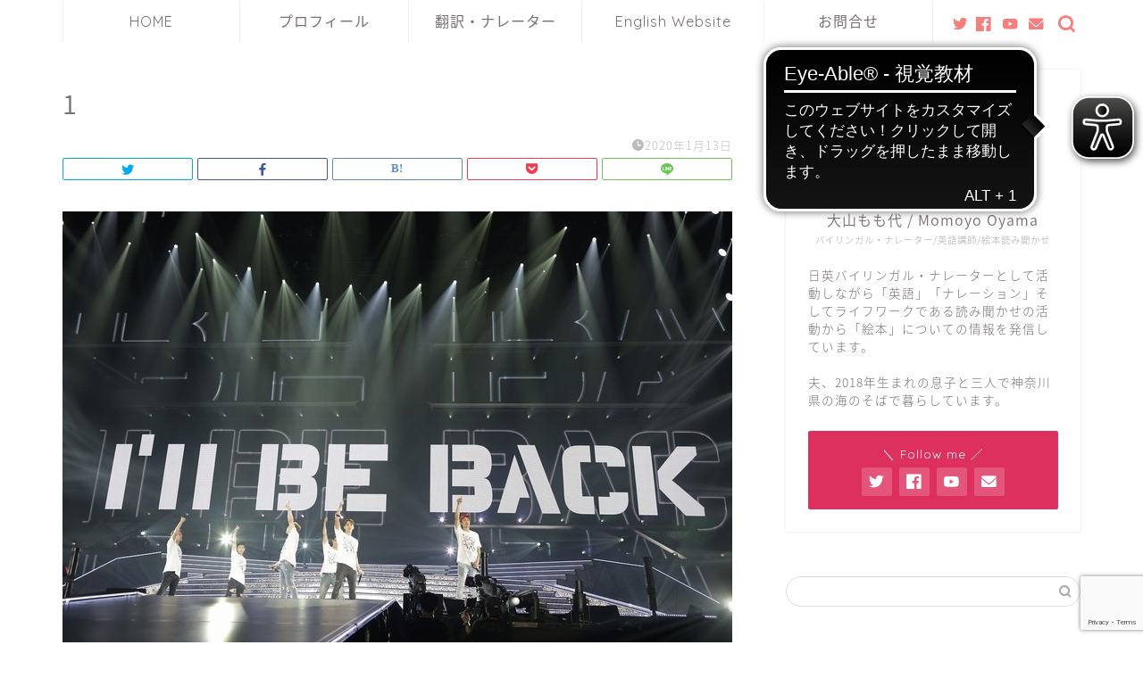

--- FILE ---
content_type: text/html; charset=UTF-8
request_url: https://momoyooyama.com/profile/1-2/
body_size: 16574
content:
<!DOCTYPE html>
<html lang="ja">
<head prefix="og: http://ogp.me/ns# fb: http://ogp.me/ns/fb# article: http://ogp.me/ns/article#">
<meta charset="utf-8">
<meta http-equiv="X-UA-Compatible" content="IE=edge">
<meta name="viewport" content="width=device-width, initial-scale=1">
<!-- ここからOGP -->
<meta property="og:type" content="blog">
<meta property="og:title" content="1｜翻訳家 / バイリンガルナレーター 大山もも代公式ホームページ"> 
<meta property="og:url" content="https://momoyooyama.com/profile/1-2/"> 
<meta property="og:description" content=""> 
<meta property="og:image" content="https://momoyooyama.com/wp-content/themes/jin/img/noimg320.png">
<meta property="og:site_name" content="翻訳家 / バイリンガルナレーター 大山もも代公式ホームページ">
<meta property="fb:admins" content="">
<meta name="twitter:card" content="summary_large_image">
<meta name="twitter:site" content="@momoyooyama">
<!-- ここまでOGP --> 

<meta name="description" itemprop="description" content="" >
<link rel="shortcut icon" href="https://momoyooyama.com/wp-content/themes/jin/favicon.ico">
<link rel="canonical" href="https://momoyooyama.com/profile/1-2/">
<title>1 | 翻訳家 / バイリンガルナレーター 大山もも代公式ホームページ</title>

		<!-- All in One SEO 4.3.6.1 - aioseo.com -->
		<meta name="robots" content="max-image-preview:large" />
		<link rel="canonical" href="https://momoyooyama.com/profile/1-2/" />
		<meta name="generator" content="All in One SEO (AIOSEO) 4.3.6.1 " />
		<meta property="og:locale" content="en_US" />
		<meta property="og:site_name" content="翻訳家 / バイリンガルナレーター 大山もも代公式ホームページ | 日⇄英翻訳 / バイリンガルナレーターをしている大山もも代の公式ホームページです。" />
		<meta property="og:type" content="article" />
		<meta property="og:title" content="1 | 翻訳家 / バイリンガルナレーター 大山もも代公式ホームページ" />
		<meta property="og:url" content="https://momoyooyama.com/profile/1-2/" />
		<meta property="article:published_time" content="2020-01-13T03:50:00+00:00" />
		<meta property="article:modified_time" content="2020-01-13T03:50:11+00:00" />
		<meta name="twitter:card" content="summary" />
		<meta name="twitter:title" content="1 | 翻訳家 / バイリンガルナレーター 大山もも代公式ホームページ" />
		<script type="application/ld+json" class="aioseo-schema">
			{"@context":"https:\/\/schema.org","@graph":[{"@type":"BreadcrumbList","@id":"https:\/\/momoyooyama.com\/profile\/1-2\/#breadcrumblist","itemListElement":[{"@type":"ListItem","@id":"https:\/\/momoyooyama.com\/#listItem","position":1,"item":{"@type":"WebPage","@id":"https:\/\/momoyooyama.com\/","name":"Home","description":"\u65e5\u672c\u8a9e\u82f1\u8a9e\u30d0\u30a4\u30ea\u30f3\u30ac\u30eb\u30fb\u30ca\u30ec\u30fc\u30bf\u30fc\u5927\u5c71\u3082\u3082\u4ee3\u516c\u5f0f\u30db\u30fc\u30e0\u30da\u30fc\u30b8","url":"https:\/\/momoyooyama.com\/"},"nextItem":"https:\/\/momoyooyama.com\/profile\/1-2\/#listItem"},{"@type":"ListItem","@id":"https:\/\/momoyooyama.com\/profile\/1-2\/#listItem","position":2,"item":{"@type":"WebPage","@id":"https:\/\/momoyooyama.com\/profile\/1-2\/","name":"1","url":"https:\/\/momoyooyama.com\/profile\/1-2\/"},"previousItem":"https:\/\/momoyooyama.com\/#listItem"}]},{"@type":"ItemPage","@id":"https:\/\/momoyooyama.com\/profile\/1-2\/#itempage","url":"https:\/\/momoyooyama.com\/profile\/1-2\/","name":"1 | \u7ffb\u8a33\u5bb6 \/ \u30d0\u30a4\u30ea\u30f3\u30ac\u30eb\u30ca\u30ec\u30fc\u30bf\u30fc \u5927\u5c71\u3082\u3082\u4ee3\u516c\u5f0f\u30db\u30fc\u30e0\u30da\u30fc\u30b8","inLanguage":"en-US","isPartOf":{"@id":"https:\/\/momoyooyama.com\/#website"},"breadcrumb":{"@id":"https:\/\/momoyooyama.com\/profile\/1-2\/#breadcrumblist"},"datePublished":"2020-01-13T03:50:00+09:00","dateModified":"2020-01-13T03:50:11+09:00"},{"@type":"Organization","@id":"https:\/\/momoyooyama.com\/#organization","name":"\u7ffb\u8a33\u5bb6 \/ \u30d0\u30a4\u30ea\u30f3\u30ac\u30eb\u30ca\u30ec\u30fc\u30bf\u30fc \u5927\u5c71\u3082\u3082\u4ee3\u516c\u5f0f\u30db\u30fc\u30e0\u30da\u30fc\u30b8","url":"https:\/\/momoyooyama.com\/"},{"@type":"WebSite","@id":"https:\/\/momoyooyama.com\/#website","url":"https:\/\/momoyooyama.com\/","name":"\u7ffb\u8a33\u5bb6 \/ \u30d0\u30a4\u30ea\u30f3\u30ac\u30eb\u30ca\u30ec\u30fc\u30bf\u30fc \u5927\u5c71\u3082\u3082\u4ee3\u516c\u5f0f\u30db\u30fc\u30e0\u30da\u30fc\u30b8","description":"\u65e5\u21c4\u82f1\u7ffb\u8a33 \/ \u30d0\u30a4\u30ea\u30f3\u30ac\u30eb\u30ca\u30ec\u30fc\u30bf\u30fc\u3092\u3057\u3066\u3044\u308b\u5927\u5c71\u3082\u3082\u4ee3\u306e\u516c\u5f0f\u30db\u30fc\u30e0\u30da\u30fc\u30b8\u3067\u3059\u3002","inLanguage":"en-US","publisher":{"@id":"https:\/\/momoyooyama.com\/#organization"}}]}
		</script>
		<!-- All in One SEO -->

<link rel='dns-prefetch' href='//webfonts.xserver.jp' />
<link rel='dns-prefetch' href='//ajax.googleapis.com' />
<link rel='dns-prefetch' href='//cdnjs.cloudflare.com' />
<link rel='dns-prefetch' href='//use.fontawesome.com' />
<link rel='dns-prefetch' href='//cdn.jsdelivr.net' />
<link rel="alternate" type="application/rss+xml" title="翻訳家 / バイリンガルナレーター 大山もも代公式ホームページ &raquo; Feed" href="https://momoyooyama.com/feed/" />
<link rel="alternate" type="application/rss+xml" title="翻訳家 / バイリンガルナレーター 大山もも代公式ホームページ &raquo; Comments Feed" href="https://momoyooyama.com/comments/feed/" />
<link rel="alternate" type="application/rss+xml" title="翻訳家 / バイリンガルナレーター 大山もも代公式ホームページ &raquo; 1 Comments Feed" href="https://momoyooyama.com/profile/1-2/feed/" />
<script type="text/javascript">
window._wpemojiSettings = {"baseUrl":"https:\/\/s.w.org\/images\/core\/emoji\/14.0.0\/72x72\/","ext":".png","svgUrl":"https:\/\/s.w.org\/images\/core\/emoji\/14.0.0\/svg\/","svgExt":".svg","source":{"concatemoji":"https:\/\/momoyooyama.com\/wp-includes\/js\/wp-emoji-release.min.js?ver=6.2.8"}};
/*! This file is auto-generated */
!function(e,a,t){var n,r,o,i=a.createElement("canvas"),p=i.getContext&&i.getContext("2d");function s(e,t){p.clearRect(0,0,i.width,i.height),p.fillText(e,0,0);e=i.toDataURL();return p.clearRect(0,0,i.width,i.height),p.fillText(t,0,0),e===i.toDataURL()}function c(e){var t=a.createElement("script");t.src=e,t.defer=t.type="text/javascript",a.getElementsByTagName("head")[0].appendChild(t)}for(o=Array("flag","emoji"),t.supports={everything:!0,everythingExceptFlag:!0},r=0;r<o.length;r++)t.supports[o[r]]=function(e){if(p&&p.fillText)switch(p.textBaseline="top",p.font="600 32px Arial",e){case"flag":return s("\ud83c\udff3\ufe0f\u200d\u26a7\ufe0f","\ud83c\udff3\ufe0f\u200b\u26a7\ufe0f")?!1:!s("\ud83c\uddfa\ud83c\uddf3","\ud83c\uddfa\u200b\ud83c\uddf3")&&!s("\ud83c\udff4\udb40\udc67\udb40\udc62\udb40\udc65\udb40\udc6e\udb40\udc67\udb40\udc7f","\ud83c\udff4\u200b\udb40\udc67\u200b\udb40\udc62\u200b\udb40\udc65\u200b\udb40\udc6e\u200b\udb40\udc67\u200b\udb40\udc7f");case"emoji":return!s("\ud83e\udef1\ud83c\udffb\u200d\ud83e\udef2\ud83c\udfff","\ud83e\udef1\ud83c\udffb\u200b\ud83e\udef2\ud83c\udfff")}return!1}(o[r]),t.supports.everything=t.supports.everything&&t.supports[o[r]],"flag"!==o[r]&&(t.supports.everythingExceptFlag=t.supports.everythingExceptFlag&&t.supports[o[r]]);t.supports.everythingExceptFlag=t.supports.everythingExceptFlag&&!t.supports.flag,t.DOMReady=!1,t.readyCallback=function(){t.DOMReady=!0},t.supports.everything||(n=function(){t.readyCallback()},a.addEventListener?(a.addEventListener("DOMContentLoaded",n,!1),e.addEventListener("load",n,!1)):(e.attachEvent("onload",n),a.attachEvent("onreadystatechange",function(){"complete"===a.readyState&&t.readyCallback()})),(e=t.source||{}).concatemoji?c(e.concatemoji):e.wpemoji&&e.twemoji&&(c(e.twemoji),c(e.wpemoji)))}(window,document,window._wpemojiSettings);
</script>
<style type="text/css">
img.wp-smiley,
img.emoji {
	display: inline !important;
	border: none !important;
	box-shadow: none !important;
	height: 1em !important;
	width: 1em !important;
	margin: 0 0.07em !important;
	vertical-align: -0.1em !important;
	background: none !important;
	padding: 0 !important;
}
</style>
	<link rel='stylesheet' id='wp-block-library-css' href='https://momoyooyama.com/wp-includes/css/dist/block-library/style.min.css?ver=6.2.8' type='text/css' media='all' />
<link rel='stylesheet' id='classic-theme-styles-css' href='https://momoyooyama.com/wp-includes/css/classic-themes.min.css?ver=6.2.8' type='text/css' media='all' />
<style id='global-styles-inline-css' type='text/css'>
body{--wp--preset--color--black: #000000;--wp--preset--color--cyan-bluish-gray: #abb8c3;--wp--preset--color--white: #ffffff;--wp--preset--color--pale-pink: #f78da7;--wp--preset--color--vivid-red: #cf2e2e;--wp--preset--color--luminous-vivid-orange: #ff6900;--wp--preset--color--luminous-vivid-amber: #fcb900;--wp--preset--color--light-green-cyan: #7bdcb5;--wp--preset--color--vivid-green-cyan: #00d084;--wp--preset--color--pale-cyan-blue: #8ed1fc;--wp--preset--color--vivid-cyan-blue: #0693e3;--wp--preset--color--vivid-purple: #9b51e0;--wp--preset--gradient--vivid-cyan-blue-to-vivid-purple: linear-gradient(135deg,rgba(6,147,227,1) 0%,rgb(155,81,224) 100%);--wp--preset--gradient--light-green-cyan-to-vivid-green-cyan: linear-gradient(135deg,rgb(122,220,180) 0%,rgb(0,208,130) 100%);--wp--preset--gradient--luminous-vivid-amber-to-luminous-vivid-orange: linear-gradient(135deg,rgba(252,185,0,1) 0%,rgba(255,105,0,1) 100%);--wp--preset--gradient--luminous-vivid-orange-to-vivid-red: linear-gradient(135deg,rgba(255,105,0,1) 0%,rgb(207,46,46) 100%);--wp--preset--gradient--very-light-gray-to-cyan-bluish-gray: linear-gradient(135deg,rgb(238,238,238) 0%,rgb(169,184,195) 100%);--wp--preset--gradient--cool-to-warm-spectrum: linear-gradient(135deg,rgb(74,234,220) 0%,rgb(151,120,209) 20%,rgb(207,42,186) 40%,rgb(238,44,130) 60%,rgb(251,105,98) 80%,rgb(254,248,76) 100%);--wp--preset--gradient--blush-light-purple: linear-gradient(135deg,rgb(255,206,236) 0%,rgb(152,150,240) 100%);--wp--preset--gradient--blush-bordeaux: linear-gradient(135deg,rgb(254,205,165) 0%,rgb(254,45,45) 50%,rgb(107,0,62) 100%);--wp--preset--gradient--luminous-dusk: linear-gradient(135deg,rgb(255,203,112) 0%,rgb(199,81,192) 50%,rgb(65,88,208) 100%);--wp--preset--gradient--pale-ocean: linear-gradient(135deg,rgb(255,245,203) 0%,rgb(182,227,212) 50%,rgb(51,167,181) 100%);--wp--preset--gradient--electric-grass: linear-gradient(135deg,rgb(202,248,128) 0%,rgb(113,206,126) 100%);--wp--preset--gradient--midnight: linear-gradient(135deg,rgb(2,3,129) 0%,rgb(40,116,252) 100%);--wp--preset--duotone--dark-grayscale: url('#wp-duotone-dark-grayscale');--wp--preset--duotone--grayscale: url('#wp-duotone-grayscale');--wp--preset--duotone--purple-yellow: url('#wp-duotone-purple-yellow');--wp--preset--duotone--blue-red: url('#wp-duotone-blue-red');--wp--preset--duotone--midnight: url('#wp-duotone-midnight');--wp--preset--duotone--magenta-yellow: url('#wp-duotone-magenta-yellow');--wp--preset--duotone--purple-green: url('#wp-duotone-purple-green');--wp--preset--duotone--blue-orange: url('#wp-duotone-blue-orange');--wp--preset--font-size--small: 13px;--wp--preset--font-size--medium: 20px;--wp--preset--font-size--large: 36px;--wp--preset--font-size--x-large: 42px;--wp--preset--spacing--20: 0.44rem;--wp--preset--spacing--30: 0.67rem;--wp--preset--spacing--40: 1rem;--wp--preset--spacing--50: 1.5rem;--wp--preset--spacing--60: 2.25rem;--wp--preset--spacing--70: 3.38rem;--wp--preset--spacing--80: 5.06rem;--wp--preset--shadow--natural: 6px 6px 9px rgba(0, 0, 0, 0.2);--wp--preset--shadow--deep: 12px 12px 50px rgba(0, 0, 0, 0.4);--wp--preset--shadow--sharp: 6px 6px 0px rgba(0, 0, 0, 0.2);--wp--preset--shadow--outlined: 6px 6px 0px -3px rgba(255, 255, 255, 1), 6px 6px rgba(0, 0, 0, 1);--wp--preset--shadow--crisp: 6px 6px 0px rgba(0, 0, 0, 1);}:where(.is-layout-flex){gap: 0.5em;}body .is-layout-flow > .alignleft{float: left;margin-inline-start: 0;margin-inline-end: 2em;}body .is-layout-flow > .alignright{float: right;margin-inline-start: 2em;margin-inline-end: 0;}body .is-layout-flow > .aligncenter{margin-left: auto !important;margin-right: auto !important;}body .is-layout-constrained > .alignleft{float: left;margin-inline-start: 0;margin-inline-end: 2em;}body .is-layout-constrained > .alignright{float: right;margin-inline-start: 2em;margin-inline-end: 0;}body .is-layout-constrained > .aligncenter{margin-left: auto !important;margin-right: auto !important;}body .is-layout-constrained > :where(:not(.alignleft):not(.alignright):not(.alignfull)){max-width: var(--wp--style--global--content-size);margin-left: auto !important;margin-right: auto !important;}body .is-layout-constrained > .alignwide{max-width: var(--wp--style--global--wide-size);}body .is-layout-flex{display: flex;}body .is-layout-flex{flex-wrap: wrap;align-items: center;}body .is-layout-flex > *{margin: 0;}:where(.wp-block-columns.is-layout-flex){gap: 2em;}.has-black-color{color: var(--wp--preset--color--black) !important;}.has-cyan-bluish-gray-color{color: var(--wp--preset--color--cyan-bluish-gray) !important;}.has-white-color{color: var(--wp--preset--color--white) !important;}.has-pale-pink-color{color: var(--wp--preset--color--pale-pink) !important;}.has-vivid-red-color{color: var(--wp--preset--color--vivid-red) !important;}.has-luminous-vivid-orange-color{color: var(--wp--preset--color--luminous-vivid-orange) !important;}.has-luminous-vivid-amber-color{color: var(--wp--preset--color--luminous-vivid-amber) !important;}.has-light-green-cyan-color{color: var(--wp--preset--color--light-green-cyan) !important;}.has-vivid-green-cyan-color{color: var(--wp--preset--color--vivid-green-cyan) !important;}.has-pale-cyan-blue-color{color: var(--wp--preset--color--pale-cyan-blue) !important;}.has-vivid-cyan-blue-color{color: var(--wp--preset--color--vivid-cyan-blue) !important;}.has-vivid-purple-color{color: var(--wp--preset--color--vivid-purple) !important;}.has-black-background-color{background-color: var(--wp--preset--color--black) !important;}.has-cyan-bluish-gray-background-color{background-color: var(--wp--preset--color--cyan-bluish-gray) !important;}.has-white-background-color{background-color: var(--wp--preset--color--white) !important;}.has-pale-pink-background-color{background-color: var(--wp--preset--color--pale-pink) !important;}.has-vivid-red-background-color{background-color: var(--wp--preset--color--vivid-red) !important;}.has-luminous-vivid-orange-background-color{background-color: var(--wp--preset--color--luminous-vivid-orange) !important;}.has-luminous-vivid-amber-background-color{background-color: var(--wp--preset--color--luminous-vivid-amber) !important;}.has-light-green-cyan-background-color{background-color: var(--wp--preset--color--light-green-cyan) !important;}.has-vivid-green-cyan-background-color{background-color: var(--wp--preset--color--vivid-green-cyan) !important;}.has-pale-cyan-blue-background-color{background-color: var(--wp--preset--color--pale-cyan-blue) !important;}.has-vivid-cyan-blue-background-color{background-color: var(--wp--preset--color--vivid-cyan-blue) !important;}.has-vivid-purple-background-color{background-color: var(--wp--preset--color--vivid-purple) !important;}.has-black-border-color{border-color: var(--wp--preset--color--black) !important;}.has-cyan-bluish-gray-border-color{border-color: var(--wp--preset--color--cyan-bluish-gray) !important;}.has-white-border-color{border-color: var(--wp--preset--color--white) !important;}.has-pale-pink-border-color{border-color: var(--wp--preset--color--pale-pink) !important;}.has-vivid-red-border-color{border-color: var(--wp--preset--color--vivid-red) !important;}.has-luminous-vivid-orange-border-color{border-color: var(--wp--preset--color--luminous-vivid-orange) !important;}.has-luminous-vivid-amber-border-color{border-color: var(--wp--preset--color--luminous-vivid-amber) !important;}.has-light-green-cyan-border-color{border-color: var(--wp--preset--color--light-green-cyan) !important;}.has-vivid-green-cyan-border-color{border-color: var(--wp--preset--color--vivid-green-cyan) !important;}.has-pale-cyan-blue-border-color{border-color: var(--wp--preset--color--pale-cyan-blue) !important;}.has-vivid-cyan-blue-border-color{border-color: var(--wp--preset--color--vivid-cyan-blue) !important;}.has-vivid-purple-border-color{border-color: var(--wp--preset--color--vivid-purple) !important;}.has-vivid-cyan-blue-to-vivid-purple-gradient-background{background: var(--wp--preset--gradient--vivid-cyan-blue-to-vivid-purple) !important;}.has-light-green-cyan-to-vivid-green-cyan-gradient-background{background: var(--wp--preset--gradient--light-green-cyan-to-vivid-green-cyan) !important;}.has-luminous-vivid-amber-to-luminous-vivid-orange-gradient-background{background: var(--wp--preset--gradient--luminous-vivid-amber-to-luminous-vivid-orange) !important;}.has-luminous-vivid-orange-to-vivid-red-gradient-background{background: var(--wp--preset--gradient--luminous-vivid-orange-to-vivid-red) !important;}.has-very-light-gray-to-cyan-bluish-gray-gradient-background{background: var(--wp--preset--gradient--very-light-gray-to-cyan-bluish-gray) !important;}.has-cool-to-warm-spectrum-gradient-background{background: var(--wp--preset--gradient--cool-to-warm-spectrum) !important;}.has-blush-light-purple-gradient-background{background: var(--wp--preset--gradient--blush-light-purple) !important;}.has-blush-bordeaux-gradient-background{background: var(--wp--preset--gradient--blush-bordeaux) !important;}.has-luminous-dusk-gradient-background{background: var(--wp--preset--gradient--luminous-dusk) !important;}.has-pale-ocean-gradient-background{background: var(--wp--preset--gradient--pale-ocean) !important;}.has-electric-grass-gradient-background{background: var(--wp--preset--gradient--electric-grass) !important;}.has-midnight-gradient-background{background: var(--wp--preset--gradient--midnight) !important;}.has-small-font-size{font-size: var(--wp--preset--font-size--small) !important;}.has-medium-font-size{font-size: var(--wp--preset--font-size--medium) !important;}.has-large-font-size{font-size: var(--wp--preset--font-size--large) !important;}.has-x-large-font-size{font-size: var(--wp--preset--font-size--x-large) !important;}
.wp-block-navigation a:where(:not(.wp-element-button)){color: inherit;}
:where(.wp-block-columns.is-layout-flex){gap: 2em;}
.wp-block-pullquote{font-size: 1.5em;line-height: 1.6;}
</style>
<link rel='stylesheet' id='contact-form-7-css' href='https://momoyooyama.com/wp-content/plugins/contact-form-7/includes/css/styles.css?ver=5.7.6' type='text/css' media='all' />
<link rel='stylesheet' id='toc-screen-css' href='https://momoyooyama.com/wp-content/plugins/table-of-contents-plus/screen.min.css?ver=2302' type='text/css' media='all' />
<link rel='stylesheet' id='wpel-style-css' href='https://momoyooyama.com/wp-content/plugins/wp-external-links/public/css/wpel.css?ver=2.58' type='text/css' media='all' />
<link rel='stylesheet' id='yyi_rinker_stylesheet-css' href='https://momoyooyama.com/wp-content/plugins/yyi-rinker/css/style.css?v=1.1.10&#038;ver=6.2.8' type='text/css' media='all' />
<link rel='stylesheet' id='theme-style-css' href='https://momoyooyama.com/wp-content/themes/jin/style.css?ver=6.2.8' type='text/css' media='all' />
<link rel='stylesheet' id='fontawesome-style-css' href='https://use.fontawesome.com/releases/v5.6.3/css/all.css?ver=6.2.8' type='text/css' media='all' />
<link rel='stylesheet' id='swiper-style-css' href='https://cdnjs.cloudflare.com/ajax/libs/Swiper/4.0.7/css/swiper.min.css?ver=6.2.8' type='text/css' media='all' />
<script type='text/javascript' src='https://ajax.googleapis.com/ajax/libs/jquery/1.12.4/jquery.min.js?ver=6.2.8' id='jquery-js'></script>
<script type='text/javascript' src='//webfonts.xserver.jp/js/xserver.js?ver=1.2.4' id='typesquare_std-js'></script>
<script type='text/javascript' src='https://momoyooyama.com/wp-content/plugins/yyi-rinker/js/event-tracking.js?v=1.1.10' id='yyi_rinker_event_tracking_script-js'></script>
<link rel="https://api.w.org/" href="https://momoyooyama.com/wp-json/" /><link rel="alternate" type="application/json" href="https://momoyooyama.com/wp-json/wp/v2/media/968" /><link rel='shortlink' href='https://momoyooyama.com/?p=968' />
<link rel="alternate" type="application/json+oembed" href="https://momoyooyama.com/wp-json/oembed/1.0/embed?url=https%3A%2F%2Fmomoyooyama.com%2Fprofile%2F1-2%2F" />
<link rel="alternate" type="text/xml+oembed" href="https://momoyooyama.com/wp-json/oembed/1.0/embed?url=https%3A%2F%2Fmomoyooyama.com%2Fprofile%2F1-2%2F&#038;format=xml" />
<script async src="https://cdn.eye-able.com/configs/momoyooyama.com.js"></script>
<script async src="https://cdn.eye-able.com/public/js/eyeAble.js"></script>
<script type="text/javascript" language="javascript">
    var vc_pid = "886436432";
</script><script type="text/javascript" src="//aml.valuecommerce.com/vcdal.js" async></script><style>
.yyi-rinker-images {
    display: flex;
    justify-content: center;
    align-items: center;
    position: relative;

}
div.yyi-rinker-image img.yyi-rinker-main-img.hidden {
    display: none;
}

.yyi-rinker-images-arrow {
    cursor: pointer;
    position: absolute;
    top: 50%;
    display: block;
    margin-top: -11px;
    opacity: 0.6;
    width: 22px;
}

.yyi-rinker-images-arrow-left{
    left: -10px;
}
.yyi-rinker-images-arrow-right{
    right: -10px;
}

.yyi-rinker-images-arrow-left.hidden {
    display: none;
}

.yyi-rinker-images-arrow-right.hidden {
    display: none;
}
div.yyi-rinker-contents.yyi-rinker-design-tate  div.yyi-rinker-box{
    flex-direction: column;
}

div.yyi-rinker-contents.yyi-rinker-design-slim div.yyi-rinker-box .yyi-rinker-links {
    flex-direction: column;
}

div.yyi-rinker-contents.yyi-rinker-design-slim div.yyi-rinker-info {
    width: 100%;
}

div.yyi-rinker-contents.yyi-rinker-design-slim .yyi-rinker-title {
    text-align: center;
}

div.yyi-rinker-contents.yyi-rinker-design-slim .yyi-rinker-links {
    text-align: center;
}
div.yyi-rinker-contents.yyi-rinker-design-slim .yyi-rinker-image {
    margin: auto;
}

div.yyi-rinker-contents.yyi-rinker-design-slim div.yyi-rinker-info ul.yyi-rinker-links li {
	align-self: stretch;
}
div.yyi-rinker-contents.yyi-rinker-design-slim div.yyi-rinker-box div.yyi-rinker-info {
	padding: 0;
}
div.yyi-rinker-contents.yyi-rinker-design-slim div.yyi-rinker-box {
	flex-direction: column;
	padding: 14px 5px 0;
}

.yyi-rinker-design-slim div.yyi-rinker-box div.yyi-rinker-info {
	text-align: center;
}

.yyi-rinker-design-slim div.price-box span.price {
	display: block;
}

div.yyi-rinker-contents.yyi-rinker-design-slim div.yyi-rinker-info div.yyi-rinker-title a{
	font-size:16px;
}

div.yyi-rinker-contents.yyi-rinker-design-slim ul.yyi-rinker-links li.amazonkindlelink:before,  div.yyi-rinker-contents.yyi-rinker-design-slim ul.yyi-rinker-links li.amazonlink:before,  div.yyi-rinker-contents.yyi-rinker-design-slim ul.yyi-rinker-links li.rakutenlink:before,  div.yyi-rinker-contents.yyi-rinker-design-slim ul.yyi-rinker-links li.yahoolink:before {
	font-size:12px;
}

div.yyi-rinker-contents.yyi-rinker-design-slim ul.yyi-rinker-links li a {
	font-size: 13px;
}
.entry-content ul.yyi-rinker-links li {
	padding: 0;
}

				</style>	<style type="text/css">
		#wrapper{
							background-color: #ffffff;
				background-image: url();
					}
		.related-entry-headline-text span:before,
		#comment-title span:before,
		#reply-title span:before{
			background-color: #f4a1a1;
			border-color: #f4a1a1!important;
		}
		
		#breadcrumb:after,
		#page-top a{	
			background-color: #ffffff;
		}
				footer{
			background-color: #ffffff;
		}
		.footer-inner a,
		#copyright,
		#copyright-center{
			border-color: #7a6e71!important;
			color: #7a6e71!important;
		}
		#footer-widget-area
		{
			border-color: #7a6e71!important;
		}
				.page-top-footer a{
			color: #ffffff!important;
		}
				#breadcrumb ul li,
		#breadcrumb ul li a{
			color: #ffffff!important;
		}
		
		body,
		a,
		a:link,
		a:visited,
		.my-profile,
		.widgettitle,
		.tabBtn-mag label{
			color: #7a6e71;
		}
		a:hover{
			color: #53bcb5;
		}
						.widget_nav_menu ul > li > a:before,
		.widget_categories ul > li > a:before,
		.widget_pages ul > li > a:before,
		.widget_recent_entries ul > li > a:before,
		.widget_archive ul > li > a:before,
		.widget_archive form:after,
		.widget_categories form:after,
		.widget_nav_menu ul > li > ul.sub-menu > li > a:before,
		.widget_categories ul > li > .children > li > a:before,
		.widget_pages ul > li > .children > li > a:before,
		.widget_nav_menu ul > li > ul.sub-menu > li > ul.sub-menu li > a:before,
		.widget_categories ul > li > .children > li > .children li > a:before,
		.widget_pages ul > li > .children > li > .children li > a:before{
			color: #f4a1a1;
		}
		.widget_nav_menu ul .sub-menu .sub-menu li a:before{
			background-color: #7a6e71!important;
		}
		footer .footer-widget,
		footer .footer-widget a,
		footer .footer-widget ul li,
		.footer-widget.widget_nav_menu ul > li > a:before,
		.footer-widget.widget_categories ul > li > a:before,
		.footer-widget.widget_recent_entries ul > li > a:before,
		.footer-widget.widget_pages ul > li > a:before,
		.footer-widget.widget_archive ul > li > a:before,
		footer .widget_tag_cloud .tagcloud a:before{
			color: #7a6e71!important;
			border-color: #7a6e71!important;
		}
		footer .footer-widget .widgettitle{
			color: #7a6e71!important;
			border-color: #dd305e!important;
		}
		footer .widget_nav_menu ul .children .children li a:before,
		footer .widget_categories ul .children .children li a:before,
		footer .widget_nav_menu ul .sub-menu .sub-menu li a:before{
			background-color: #7a6e71!important;
		}
		#drawernav a:hover,
		.post-list-title,
		#prev-next p,
		#toc_container .toc_list li a{
			color: #7a6e71!important;
		}
		
		#header-box{
			background-color: #ffffff;
		}
						@media (min-width: 768px) {
		#header-box .header-box10-bg:before,
		#header-box .header-box11-bg:before{
			border-radius: 2px;
		}
		}
										@media (min-width: 768px) {
			.top-image-meta{
				margin-top: calc(0px - 30px);
			}
		}
		@media (min-width: 1200px) {
			.top-image-meta{
				margin-top: calc(0px);
			}
		}
				.pickup-contents:before{
			background-color: #ffffff!important;
		}
		
		.main-image-text{
			color: #555;
		}
		.main-image-text-sub{
			color: #555;
		}
		
				@media (min-width: 481px) {
			#site-info{
				padding-top: 40px!important;
				padding-bottom: 40px!important;
			}
		}
		
		#site-info span a{
			color: #7a6e71!important;
		}
		
				#headmenu .headsns .line a svg{
			fill: #f67e7d!important;
		}
		#headmenu .headsns a,
		#headmenu{
			color: #f67e7d!important;
			border-color:#f67e7d!important;
		}
						.profile-follow .line-sns a svg{
			fill: #f4a1a1!important;
		}
		.profile-follow .line-sns a:hover svg{
			fill: #dd305e!important;
		}
		.profile-follow a{
			color: #f4a1a1!important;
			border-color:#f4a1a1!important;
		}
		.profile-follow a:hover,
		#headmenu .headsns a:hover{
			color:#dd305e!important;
			border-color:#dd305e!important;
		}
				.search-box:hover{
			color:#dd305e!important;
			border-color:#dd305e!important;
		}
				#header #headmenu .headsns .line a:hover svg{
			fill:#dd305e!important;
		}
		.cps-icon-bar,
		#navtoggle:checked + .sp-menu-open .cps-icon-bar{
			background-color: #7a6e71;
		}
		#nav-container{
			background-color: #ffffff;
		}
		.menu-box .menu-item svg{
			fill:#7a6e71;
		}
		#drawernav ul.menu-box > li > a,
		#drawernav2 ul.menu-box > li > a,
		#drawernav3 ul.menu-box > li > a,
		#drawernav4 ul.menu-box > li > a,
		#drawernav5 ul.menu-box > li > a,
		#drawernav ul.menu-box > li.menu-item-has-children:after,
		#drawernav2 ul.menu-box > li.menu-item-has-children:after,
		#drawernav3 ul.menu-box > li.menu-item-has-children:after,
		#drawernav4 ul.menu-box > li.menu-item-has-children:after,
		#drawernav5 ul.menu-box > li.menu-item-has-children:after{
			color: #7a6e71!important;
		}
		#drawernav ul.menu-box li a,
		#drawernav2 ul.menu-box li a,
		#drawernav3 ul.menu-box li a,
		#drawernav4 ul.menu-box li a,
		#drawernav5 ul.menu-box li a{
			font-size: 16px!important;
		}
		#drawernav3 ul.menu-box > li{
			color: #7a6e71!important;
		}
		#drawernav4 .menu-box > .menu-item > a:after,
		#drawernav3 .menu-box > .menu-item > a:after,
		#drawernav .menu-box > .menu-item > a:after{
			background-color: #7a6e71!important;
		}
		#drawernav2 .menu-box > .menu-item:hover,
		#drawernav5 .menu-box > .menu-item:hover{
			border-top-color: #f4a1a1!important;
		}
				.cps-info-bar a{
			background-color: #ffd670!important;
		}
				@media (min-width: 768px) {
			#main-contents-one .post-list-mag .post-list-item{
				width: 32%;
			}
			#main-contents-one .post-list-mag .post-list-item:not(:nth-child(3n)){
				margin-right: 2%;
			}
			.tabBtn-mag{
				width: 85%;
				margin-bottom: 40px;
			}
			.tabBtn-mag label{
				padding: 10px 20px;
			}
		}
				@media (min-width: 768px) {
			#tab-1:checked ~ .tabBtn-mag li [for="tab-1"]:after,
			#tab-2:checked ~ .tabBtn-mag li [for="tab-2"]:after,
			#tab-3:checked ~ .tabBtn-mag li [for="tab-3"]:after,
			#tab-4:checked ~ .tabBtn-mag li [for="tab-4"]:after{
				border-top-color: #f4a1a1!important;
			}
			.tabBtn-mag label{
				border-bottom-color: #f4a1a1!important;
			}
		}
		#tab-1:checked ~ .tabBtn-mag li [for="tab-1"],
		#tab-2:checked ~ .tabBtn-mag li [for="tab-2"],
		#tab-3:checked ~ .tabBtn-mag li [for="tab-3"],
		#tab-4:checked ~ .tabBtn-mag li [for="tab-4"],
		#prev-next a.next:after,
		#prev-next a.prev:after,
		.more-cat-button a:hover span:before{
			background-color: #f4a1a1!important;
		}
		

		.swiper-slide .post-list-cat,
		.post-list-mag .post-list-cat,
		.post-list-mag3col .post-list-cat,
		.post-list-mag-sp1col .post-list-cat,
		.swiper-pagination-bullet-active,
		.pickup-cat,
		.post-list .post-list-cat,
		#breadcrumb .bcHome a:hover span:before,
		.popular-item:nth-child(1) .pop-num,
		.popular-item:nth-child(2) .pop-num,
		.popular-item:nth-child(3) .pop-num{
			background-color: #dd305e!important;
		}
		.sidebar-btn a,
		.profile-sns-menu{
			background-color: #dd305e!important;
		}
		.sp-sns-menu a,
		.pickup-contents-box a:hover .pickup-title{
			border-color: #f4a1a1!important;
			color: #f4a1a1!important;
		}
				.pro-line svg{
			fill: #f4a1a1!important;
		}
		.cps-post-cat a,
		.meta-cat,
		.popular-cat{
			background-color: #dd305e!important;
			border-color: #dd305e!important;
		}
		.tagicon,
		.tag-box a,
		#toc_container .toc_list > li,
		#toc_container .toc_title{
			color: #f4a1a1!important;
		}
		.widget_tag_cloud a::before{
			color: #7a6e71!important;
		}
		.tag-box a,
		#toc_container:before{
			border-color: #f4a1a1!important;
		}
		.cps-post-cat a:hover{
			color: #53bcb5!important;
		}
		.pagination li:not([class*="current"]) a:hover,
		.widget_tag_cloud a:hover{
			background-color: #f4a1a1!important;
		}
		.pagination li:not([class*="current"]) a:hover{
			opacity: 0.5!important;
		}
		.pagination li.current a{
			background-color: #f4a1a1!important;
			border-color: #f4a1a1!important;
		}
		.nextpage a:hover span {
			color: #f4a1a1!important;
			border-color: #f4a1a1!important;
		}
		.cta-content:before{
			background-color: #fff2f5!important;
		}
		.cta-text,
		.info-title{
			color: #7a6e71!important;
		}
		#footer-widget-area.footer_style1 .widgettitle{
			border-color: #dd305e!important;
		}
		.sidebar_style1 .widgettitle,
		.sidebar_style5 .widgettitle{
			border-color: #f4a1a1!important;
		}
		.sidebar_style2 .widgettitle,
		.sidebar_style4 .widgettitle,
		.sidebar_style6 .widgettitle,
		#home-bottom-widget .widgettitle,
		#home-top-widget .widgettitle,
		#post-bottom-widget .widgettitle,
		#post-top-widget .widgettitle{
			background-color: #f4a1a1!important;
		}
		#home-bottom-widget .widget_search .search-box input[type="submit"],
		#home-top-widget .widget_search .search-box input[type="submit"],
		#post-bottom-widget .widget_search .search-box input[type="submit"],
		#post-top-widget .widget_search .search-box input[type="submit"]{
			background-color: #dd305e!important;
		}
		
		.tn-logo-size{
			font-size: 240%!important;
		}
		@media (min-width: 481px) {
		.tn-logo-size img{
			width: calc(240%*0.5)!important;
		}
		}
		@media (min-width: 768px) {
		.tn-logo-size img{
			width: calc(240%*2.2)!important;
		}
		}
		@media (min-width: 1200px) {
		.tn-logo-size img{
			width: 240%!important;
		}
		}
		.sp-logo-size{
			font-size: 140%!important;
		}
		.sp-logo-size img{
			width: 140%!important;
		}
				.cps-post-main ul > li:before,
		.cps-post-main ol > li:before{
			background-color: #dd305e!important;
		}
		.profile-card .profile-title{
			background-color: #f4a1a1!important;
		}
		.profile-card{
			border-color: #f4a1a1!important;
		}
		.cps-post-main a{
			color:#0400ff;
		}
		.cps-post-main .marker{
			background: -webkit-linear-gradient( transparent 60%, #dab7e2 0% ) ;
			background: linear-gradient( transparent 60%, #dab7e2 0% ) ;
		}
		.cps-post-main .marker2{
			background: -webkit-linear-gradient( transparent 60%, #f9f568 0% ) ;
			background: linear-gradient( transparent 60%, #f9f568 0% ) ;
		}
		.cps-post-main .jic-sc{
			color:#e9546b;
		}
		
		
		.simple-box1{
			border-color:#68d6cb!important;
		}
		.simple-box2{
			border-color:#f2bf7d!important;
		}
		.simple-box3{
			border-color:#68d6cb!important;
		}
		.simple-box4{
			border-color:#7badd8!important;
		}
		.simple-box4:before{
			background-color: #7badd8;
		}
		.simple-box5{
			border-color:#e896c7!important;
		}
		.simple-box5:before{
			background-color: #e896c7;
		}
		.simple-box6{
			background-color:#fffdef!important;
		}
		.simple-box7{
			border-color:#def1f9!important;
		}
		.simple-box7:before{
			background-color:#def1f9!important;
		}
		.simple-box8{
			border-color:#96ddc1!important;
		}
		.simple-box8:before{
			background-color:#96ddc1!important;
		}
		.simple-box9:before{
			background-color:#e1c0e8!important;
		}
				.simple-box9:after{
			border-color:#e1c0e8 #e1c0e8 #ffffff #ffffff!important;
		}
				
		.kaisetsu-box1:before,
		.kaisetsu-box1-title{
			background-color:#ffb49e!important;
		}
		.kaisetsu-box2{
			border-color:#68d6cb!important;
		}
		.kaisetsu-box2-title{
			background-color:#68d6cb!important;
		}
		.kaisetsu-box4{
			border-color:#ea91a9!important;
		}
		.kaisetsu-box4-title{
			background-color:#ea91a9!important;
		}
		.kaisetsu-box5:before{
			background-color:#57b3ba!important;
		}
		.kaisetsu-box5-title{
			background-color:#57b3ba!important;
		}
		
		.concept-box1{
			border-color:#85db8f!important;
		}
		.concept-box1:after{
			background-color:#85db8f!important;
		}
		.concept-box1:before{
			content:"ポイント"!important;
			color:#85db8f!important;
		}
		.concept-box2{
			border-color:#f7cf6a!important;
		}
		.concept-box2:after{
			background-color:#f7cf6a!important;
		}
		.concept-box2:before{
			content:"注意点"!important;
			color:#f7cf6a!important;
		}
		.concept-box3{
			border-color:#86cee8!important;
		}
		.concept-box3:after{
			background-color:#86cee8!important;
		}
		.concept-box3:before{
			content:"良い例"!important;
			color:#86cee8!important;
		}
		.concept-box4{
			border-color:#ed8989!important;
		}
		.concept-box4:after{
			background-color:#ed8989!important;
		}
		.concept-box4:before{
			content:"悪い例"!important;
			color:#ed8989!important;
		}
		.concept-box5{
			border-color:#9e9e9e!important;
		}
		.concept-box5:after{
			background-color:#9e9e9e!important;
		}
		.concept-box5:before{
			content:"参考"!important;
			color:#9e9e9e!important;
		}
		.concept-box6{
			border-color:#8eaced!important;
		}
		.concept-box6:after{
			background-color:#8eaced!important;
		}
		.concept-box6:before{
			content:"メモ"!important;
			color:#8eaced!important;
		}
		
		.innerlink-box1,
		.blog-card{
			border-color:#73bc9b!important;
		}
		.innerlink-box1-title{
			background-color:#73bc9b!important;
			border-color:#73bc9b!important;
		}
		.innerlink-box1:before,
		.blog-card-hl-box{
			background-color:#73bc9b!important;
		}
				.concept-box1:before,
		.concept-box2:before,
		.concept-box3:before,
		.concept-box4:before,
		.concept-box5:before,
		.concept-box6:before{
			background-color: #ffffff;
			background-image: url();
		}
		.concept-box1:after,
		.concept-box2:after,
		.concept-box3:after,
		.concept-box4:after,
		.concept-box5:after,
		.concept-box6:after{
			border-color: #ffffff;
			border-image: url() 27 23 / 50px 30px / 1rem round space0 / 5px 5px;
		}
				
		.jin-ac-box01-title::after{
			color: #f4a1a1;
		}
		
		.color-button01 a,
		.color-button01 a:hover,
		.color-button01:before{
			background-color: #52ddcf!important;
		}
		.top-image-btn-color a,
		.top-image-btn-color a:hover,
		.top-image-btn-color:before{
			background-color: #ffcd44!important;
		}
		.color-button02 a,
		.color-button02 a:hover,
		.color-button02:before{
			background-color: #68d6cb!important;
		}
		
		.color-button01-big a,
		.color-button01-big a:hover,
		.color-button01-big:before{
			background-color: #dd305e!important;
		}
		.color-button01-big a,
		.color-button01-big:before{
			border-radius: 5px!important;
		}
		.color-button01-big a{
			padding-top: 20px!important;
			padding-bottom: 20px!important;
		}
		
		.color-button02-big a,
		.color-button02-big a:hover,
		.color-button02-big:before{
			background-color: #ffca89!important;
		}
		.color-button02-big a,
		.color-button02-big:before{
			border-radius: 40px!important;
		}
		.color-button02-big a{
			padding-top: 20px!important;
			padding-bottom: 20px!important;
		}
				.color-button01-big{
			width: 75%!important;
		}
		.color-button02-big{
			width: 75%!important;
		}
				
		
					.top-image-btn-color:before,
			.color-button01:before,
			.color-button02:before,
			.color-button01-big:before,
			.color-button02-big:before{
				bottom: -1px;
				left: -1px;
				width: 100%;
				height: 100%;
				border-radius: 6px;
				box-shadow: 0px 1px 5px 0px rgba(0, 0, 0, 0.25);
				-webkit-transition: all .4s;
				transition: all .4s;
			}
			.top-image-btn-color a:hover,
			.color-button01 a:hover,
			.color-button02 a:hover,
			.color-button01-big a:hover,
			.color-button02-big a:hover{
				-webkit-transform: translateY(2px);
				transform: translateY(2px);
				-webkit-filter: brightness(0.95);
				 filter: brightness(0.95);
			}
			.top-image-btn-color:hover:before,
			.color-button01:hover:before,
			.color-button02:hover:before,
			.color-button01-big:hover:before,
			.color-button02-big:hover:before{
				-webkit-transform: translateY(2px);
				transform: translateY(2px);
				box-shadow: none!important;
			}
				
		.h2-style01 h2,
		.h2-style02 h2:before,
		.h2-style03 h2,
		.h2-style04 h2:before,
		.h2-style05 h2,
		.h2-style07 h2:before,
		.h2-style07 h2:after,
		.h3-style03 h3:before,
		.h3-style02 h3:before,
		.h3-style05 h3:before,
		.h3-style07 h3:before,
		.h2-style08 h2:after,
		.h2-style10 h2:before,
		.h2-style10 h2:after,
		.h3-style02 h3:after,
		.h4-style02 h4:before{
			background-color: #f4a1a1!important;
		}
		.h3-style01 h3,
		.h3-style04 h3,
		.h3-style05 h3,
		.h3-style06 h3,
		.h4-style01 h4,
		.h2-style02 h2,
		.h2-style08 h2,
		.h2-style08 h2:before,
		.h2-style09 h2,
		.h4-style03 h4{
			border-color: #f4a1a1!important;
		}
		.h2-style05 h2:before{
			border-top-color: #f4a1a1!important;
		}
		.h2-style06 h2:before,
		.sidebar_style3 .widgettitle:after{
			background-image: linear-gradient(
				-45deg,
				transparent 25%,
				#f4a1a1 25%,
				#f4a1a1 50%,
				transparent 50%,
				transparent 75%,
				#f4a1a1 75%,
				#f4a1a1			);
		}
				.jin-h2-icons.h2-style02 h2 .jic:before,
		.jin-h2-icons.h2-style04 h2 .jic:before,
		.jin-h2-icons.h2-style06 h2 .jic:before,
		.jin-h2-icons.h2-style07 h2 .jic:before,
		.jin-h2-icons.h2-style08 h2 .jic:before,
		.jin-h2-icons.h2-style09 h2 .jic:before,
		.jin-h2-icons.h2-style10 h2 .jic:before,
		.jin-h3-icons.h3-style01 h3 .jic:before,
		.jin-h3-icons.h3-style02 h3 .jic:before,
		.jin-h3-icons.h3-style03 h3 .jic:before,
		.jin-h3-icons.h3-style04 h3 .jic:before,
		.jin-h3-icons.h3-style05 h3 .jic:before,
		.jin-h3-icons.h3-style06 h3 .jic:before,
		.jin-h3-icons.h3-style07 h3 .jic:before,
		.jin-h4-icons.h4-style01 h4 .jic:before,
		.jin-h4-icons.h4-style02 h4 .jic:before,
		.jin-h4-icons.h4-style03 h4 .jic:before,
		.jin-h4-icons.h4-style04 h4 .jic:before{
			color:#f4a1a1;
		}
		
		@media all and (-ms-high-contrast:none){
			*::-ms-backdrop, .color-button01:before,
			.color-button02:before,
			.color-button01-big:before,
			.color-button02-big:before{
				background-color: #595857!important;
			}
		}
		
		.jin-lp-h2 h2,
		.jin-lp-h2 h2{
			background-color: transparent!important;
			border-color: transparent!important;
			color: #7a6e71!important;
		}
		.jincolumn-h3style2{
			border-color:#f4a1a1!important;
		}
		.jinlph2-style1 h2:first-letter{
			color:#f4a1a1!important;
		}
		.jinlph2-style2 h2,
		.jinlph2-style3 h2{
			border-color:#f4a1a1!important;
		}
		.jin-photo-title .jin-fusen1-down,
		.jin-photo-title .jin-fusen1-even,
		.jin-photo-title .jin-fusen1-up{
			border-left-color:#f4a1a1;
		}
		.jin-photo-title .jin-fusen2,
		.jin-photo-title .jin-fusen3{
			background-color:#f4a1a1;
		}
		.jin-photo-title .jin-fusen2:before,
		.jin-photo-title .jin-fusen3:before {
			border-top-color: #f4a1a1;
		}
		.has-huge-font-size{
			font-size:42px!important;
		}
		.has-large-font-size{
			font-size:36px!important;
		}
		.has-medium-font-size{
			font-size:20px!important;
		}
		.has-normal-font-size{
			font-size:16px!important;
		}
		.has-small-font-size{
			font-size:13px!important;
		}
		
		
	</style>
<style type="text/css">.broken_link, a.broken_link {
	text-decoration: line-through;
}</style>	<style type="text/css">
		/*<!-- rtoc -->*/
		.rtoc-mokuji-content {
			background-color: #ffffff;
		}

		.rtoc-mokuji-content.frame1 {
			border: 1px solid #f4a1a1;
		}

		.rtoc-mokuji-content #rtoc-mokuji-title {
			color: #f4a1a1;
		}

		.rtoc-mokuji-content .rtoc-mokuji li>a {
			color: #333333;
		}

		.rtoc-mokuji-content .mokuji_ul.level-1>.rtoc-item::before {
			background-color: #f4a1a1 !important;
		}

		.rtoc-mokuji-content .mokuji_ul.level-2>.rtoc-item::before {
			background-color: #f4a1a1 !important;
		}

		.rtoc-mokuji-content.frame2::before,
		.rtoc-mokuji-content.frame3,
		.rtoc-mokuji-content.frame4,
		.rtoc-mokuji-content.frame5 {
			border-color: #f4a1a1 !important;
		}

		.rtoc-mokuji-content.frame5::before,
		.rtoc-mokuji-content.frame5::after {
			background-color: #f4a1a1;
		}

		.widget_block #rtoc-mokuji-widget-wrapper .rtoc-mokuji.level-1 .rtoc-item.rtoc-current:after,
		.widget #rtoc-mokuji-widget-wrapper .rtoc-mokuji.level-1 .rtoc-item.rtoc-current:after,
		#scrollad #rtoc-mokuji-widget-wrapper .rtoc-mokuji.level-1 .rtoc-item.rtoc-current:after,
		#sideBarTracking #rtoc-mokuji-widget-wrapper .rtoc-mokuji.level-1 .rtoc-item.rtoc-current:after {
			background-color: #f4a1a1 !important;
		}

		.cls-1,
		.cls-2 {
			stroke: #f4a1a1;
		}

		.rtoc-mokuji-content .decimal_ol.level-2>.rtoc-item::before,
		.rtoc-mokuji-content .mokuji_ol.level-2>.rtoc-item::before,
		.rtoc-mokuji-content .decimal_ol.level-2>.rtoc-item::after,
		.rtoc-mokuji-content .decimal_ol.level-2>.rtoc-item::after {
			color: #f4a1a1;
			background-color: #f4a1a1;
		}

		.rtoc-mokuji-content .rtoc-mokuji.level-1>.rtoc-item::before {
			color: #f4a1a1;
		}

		.rtoc-mokuji-content .decimal_ol>.rtoc-item::after {
			background-color: #f4a1a1;
		}

		.rtoc-mokuji-content .decimal_ol>.rtoc-item::before {
			color: #f4a1a1;
		}

		/*rtoc_return*/
		#rtoc_return a::before {
			background-image: url(https://momoyooyama.com/wp-content/plugins/rich-table-of-content/include/../img/rtoc_return.png);
		}

		#rtoc_return a {
			background-color: #f4a1a1 !important;
		}

		/* アクセントポイント */
		.rtoc-mokuji-content .level-1>.rtoc-item #rtocAC.accent-point::after {
			background-color: #f4a1a1;
		}

		.rtoc-mokuji-content .level-2>.rtoc-item #rtocAC.accent-point::after {
			background-color: #f4a1a1;
		}

		/* rtoc_addon */
			</style>
				<style type="text/css">
				.rtoc-mokuji-content #rtoc-mokuji-title {
					color: #f4a1a1;
				}

				.rtoc-mokuji-content.frame2::before,
				.rtoc-mokuji-content.frame3,
				.rtoc-mokuji-content.frame4,
				.rtoc-mokuji-content.frame5 {
					border-color: #f4a1a1;
				}

				.rtoc-mokuji-content .decimal_ol>.rtoc-item::before,
				.rtoc-mokuji-content .decimal_ol.level-2>.rtoc-item::before,
				.rtoc-mokuji-content .mokuji_ol>.rtoc-item::before {
					color: #f4a1a1;
				}

				.rtoc-mokuji-content .decimal_ol>.rtoc-item::after,
				.rtoc-mokuji-content .decimal_ol>.rtoc-item::after,
				.rtoc-mokuji-content .mokuji_ul.level-1>.rtoc-item::before,
				.rtoc-mokuji-content .mokuji_ul.level-2>.rtoc-item::before {
					background-color: #f4a1a1 !important;
				}

							</style>
		<style type="text/css" id="wp-custom-css">
			.widgettitle::first-letter{
	color:#dd305e;
}
.post-list-mag .post-list-item .post-list-inner .post-list-meta .post-list-cat, .post-list-mag3col .post-list-item .post-list-inner .post-list-meta .post-list-cat{
	opacity:0.75;
}

#breadcrumb:after{
	background-color:#ddd;
}
#breadcrumb ul li a,
#breadcrumb ul li,
#page-top a{
	color:rgba(0,0,0,0.5)!important;
}

@media (max-width: 767px) {
.headcopy{
	font-weight:200;
	font-size:0.6em;
	margin-top:10px;
	display:none;
}
}
@media (min-width: 768px) {
.headcopy{
	font-weight:100;
	font-size:0.6em;
	margin-top:30px;
}
}

/* PRE_GET_POSTS */
function customize_main_query ( $query ) {
  if ( ! is_admin() || $query->is_main_query() ) { //管理画面以外 かつ メインクエリー
    if ( $query->is_archive() ) {
      $query->set( 'has_password', false );
    }
  }
}
add_action( 'pre_get_posts', 'customize_main_query' ); // PRE_GET_POSTSにフック
		</style>
			
<!--カエレバCSS-->
<!--アプリーチCSS-->

<script async src="https://pagead2.googlesyndication.com/pagead/js/adsbygoogle.js"></script>
<script>
  (adsbygoogle = window.adsbygoogle || []).push({
    google_ad_client: "ca-pub-8635391961660716",
    enable_page_level_ads: true
  });
</script>

<!-- Global site tag (gtag.js) - Google Analytics -->
<script async src="https://www.googletagmanager.com/gtag/js?id=UA-102755185-1"></script>
<script>
  window.dataLayer = window.dataLayer || [];
  function gtag(){dataLayer.push(arguments);}
  gtag('js', new Date());

  gtag('config', 'UA-102755185-1');
</script>
</head>
<body class="attachment attachment-template-default attachmentid-968 attachment-jpeg" id="nts-style">
<div id="wrapper">

		
	<div id="scroll-content" class="animate">
	
		<!--ヘッダー-->

					

	<!--グローバルナビゲーション layout1-->
	
	<div id="nav-container" class="header-style6-animate animate">
		<div class="header-style6-box">
			<div id="drawernav5" class="ef">
				<nav class="fixed-content"><ul class="menu-box"><li class="menu-item menu-item-type-custom menu-item-object-custom menu-item-home menu-item-1743"><a href="http://momoyooyama.com/" data-wpel-link="internal">HOME</a></li>
<li class="menu-item menu-item-type-post_type menu-item-object-page menu-item-1659"><a href="https://momoyooyama.com/profile/" data-wpel-link="internal">プロフィール</a></li>
<li class="menu-item menu-item-type-custom menu-item-object-custom menu-item-1741"><a href="https://momoyooyama.com/voice-ja/" data-wpel-link="internal">翻訳・ナレーター</a></li>
<li class="menu-item menu-item-type-custom menu-item-object-custom menu-item-1742"><a href="https://momoyooyama.com/voice-en/" data-wpel-link="internal">English Website</a></li>
<li class="menu-item menu-item-type-post_type menu-item-object-page menu-item-1661"><a href="https://momoyooyama.com/contact/" data-wpel-link="internal">お問合せ</a></li>
</ul></nav>			</div>

			
			<div id="headmenu" class="header-style6">
				<span class="headsns tn_sns_on">
											<span class="twitter"><a href="https://twitter.com/momoyooyama" data-wpel-link="exclude"><i class="jic-type jin-ifont-twitter" aria-hidden="true"></i></a></span>
																<span class="facebook">
						<a href="https://www.facebook.com/momoyo.oyama" data-wpel-link="exclude"><i class="jic-type jin-ifont-facebook" aria-hidden="true"></i></a>
						</span>
																					<span class="youtube">
						<a href="https://www.youtube.com/channel/UCQEpyiMmdZm4lv7ItULePdA/" data-wpel-link="exclude"><i class="jic-type jin-ifont-youtube" aria-hidden="true"></i></a>
						</span>
						
																<span class="jin-contact">
						<a href="http://momoyooyama.com/contact/" data-wpel-link="internal"><i class="jic-type jin-ifont-mail" aria-hidden="true"></i></a>
						</span>
						

				</span>
				<span class="headsearch tn_search_on">
					<form class="search-box" role="search" method="get" id="searchform" action="https://momoyooyama.com/">
	<input type="search" placeholder="" class="text search-text" value="" name="s" id="s">
	<input type="submit" id="searchsubmit" value="&#xe931;">
</form>
				</span>
			</div>
				</div>
	</div>
		<!--グローバルナビゲーション layout1-->

<div id="header-box" class="tn_off header-box animate">
	<div id="header" class="header-type2 header animate">
		
		<div id="site-info" class="ef">
												<span class="tn-logo-size"><a href="https://momoyooyama.com/" title="翻訳家 / バイリンガルナレーター 大山もも代公式ホームページ" rel="home" data-wpel-link="internal">大山もも代オフィシャルウェブサイト<div class="headcopy">声と言葉で<br>豊かな<span style="color:#dd305e;">人生</span>づくり</div></a></span>
									</div>

	
	</div>
	
		
</div>

	

	
	<!--ヘッダー画像-->
													<!--ヘッダー画像-->

		
		<!--ヘッダー-->

		<div class="clearfix"></div>

			
														
			
	<div id="contents">
		
		<!--メインコンテンツ-->
		<main id="main-contents" class="main-contents article_style2 animate" itemprop="mainContentOfPage">
				<section class="cps-post-box hentry">
											<article class="cps-post">
							<header class="cps-post-header">
								<h1 class="cps-post-title entry-title" itemprop="headline">1</h1>
								<div class="cps-post-meta vcard">
									<span class="writer fn" itemprop="author" itemscope itemtype="https://schema.org/Person"><span itemprop="name">大山もも代</span></span>
									<span class="cps-post-cat" itemprop="keywords"></span>
									<span class="cps-post-date-box">
												<span class="cps-post-date"><i class="jic jin-ifont-watch" aria-hidden="true"></i>&nbsp;<time class="entry-date date published updated" datetime="2020-01-13T12:50:00+09:00">2020年1月13日</time></span>
										</span>
								</div>
																											<div class="share-top sns-design-type02">
	<div class="sns-top">
		<ol>
			<!--ツイートボタン-->
							<li class="twitter"><a href="https://twitter.com/share?url=https%3A%2F%2Fmomoyooyama.com%2Fprofile%2F1-2%2F&amp;text=1 - 翻訳家 / バイリンガルナレーター 大山もも代公式ホームページ&amp;via=momoyooyama&amp;related=momoyooyama" data-wpel-link="exclude"><i class="jic jin-ifont-twitter"></i></a>
				</li>
						<!--Facebookボタン-->
							<li class="facebook">
				<a href="https://www.facebook.com/sharer.php?src=bm&amp;u=https%3A%2F%2Fmomoyooyama.com%2Fprofile%2F1-2%2F&amp;t=1 - 翻訳家 / バイリンガルナレーター 大山もも代公式ホームページ" onclick="javascript:window.open(this.href, &#039;&#039;, &#039;menubar=no,toolbar=no,resizable=yes,scrollbars=yes,height=300,width=600&#039;);return false;" data-wpel-link="exclude"><i class="jic jin-ifont-facebook-t" aria-hidden="true"></i></a>
				</li>
						<!--はてブボタン-->
							<li class="hatebu">
				<a href="https://b.hatena.ne.jp/add?mode=confirm&amp;url=https%3A%2F%2Fmomoyooyama.com%2Fprofile%2F1-2%2F" onclick="javascript:window.open(this.href, &#039;&#039;, &#039;menubar=no,toolbar=no,resizable=yes,scrollbars=yes,height=400,width=510&#039;);return false;" data-wpel-link="exclude"><i class="font-hatena"></i></a>
				</li>
						<!--Poketボタン-->
							<li class="pocket">
				<a href="https://getpocket.com/edit?url=https%3A%2F%2Fmomoyooyama.com%2Fprofile%2F1-2%2F&amp;title=1 - 翻訳家 / バイリンガルナレーター 大山もも代公式ホームページ" data-wpel-link="exclude"><i class="jic jin-ifont-pocket" aria-hidden="true"></i></a>
				</li>
							<li class="line">
				<a href="https://line.me/R/msg/text/?https%3A%2F%2Fmomoyooyama.com%2Fprofile%2F1-2%2F" data-wpel-link="exclude"><i class="jic jin-ifont-line" aria-hidden="true"></i></a>
				</li>
		</ol>
	</div>
</div>
<div class="clearfix"></div>
																								</header>

							<div class="cps-post-main-box">
								<div class="cps-post-main h2-style03 h3-style04 h4-style03 entry-content s-size s-size-sp" itemprop="articleBody">

																													<p>
											<a href="https://momoyooyama.com/wp-content/uploads/2020/01/1.jpg" target="_blank" data-wpel-link="internal"><img src="https://momoyooyama.com/wp-content/uploads/2020/01/1.jpg" width="750" height="499" alt="" /></a>
										</p>
																		
								</div>
							</div>
						</article>
														</section>
			
							</main>
		<!--サイドバー-->
<div id="sidebar" class="sideber sidebar_style5 animate" role="complementary" itemscope itemtype="https://schema.org/WPSideBar">
		
	<div id="widget-profile-2" class="widget widget-profile">		<div class="my-profile">
			<div class="myjob">バイリンガル・ナレーター/英語講師/絵本読み聞かせ</div>
			<div class="myname">大山もも代 / Momoyo Oyama</div>
			<div class="my-profile-thumb">		
				<a href="https://momoyooyama.com/profile/" data-wpel-link="internal"><img src="http://momoyooyama.com/wp-content/uploads/2019/07/tnKTbuaHRhRFt7Y1563068351_1563068455-150x150.jpg" alt="" width="110" height="110" /></a>
			</div>
			<div class="myintro">日英バイリンガル・ナレーターとして活動しながら「英語」「ナレーション」そしてライフワークである読み聞かせの活動から「絵本」についての情報を発信しています。
<br><br>
夫、2018年生まれの息子と三人で神奈川県の海のそばで暮らしています。</div>
						<div class="profile-sns-menu">
				<div class="profile-sns-menu-title ef">＼ Follow me ／</div>
				<ul>
										<li class="pro-tw"><a href="https://twitter.com/momoyooyama" target="_blank" data-wpel-link="exclude"><i class="jic-type jin-ifont-twitter"></i></a></li>
															<li class="pro-fb"><a href="https://www.facebook.com/momoyo.oyama" target="_blank" data-wpel-link="exclude"><i class="jic-type jin-ifont-facebook" aria-hidden="true"></i></a></li>
																				<li class="pro-youtube"><a href="https://www.youtube.com/channel/UCQEpyiMmdZm4lv7ItULePdA/" target="_blank" data-wpel-link="exclude"><i class="jic-type jin-ifont-youtube" aria-hidden="true"></i></a></li>
																				<li class="pro-contact"><a href="http://momoyooyama.com/contact/" target="_blank" data-wpel-link="internal"><i class="jic-type jin-ifont-mail" aria-hidden="true"></i></a></li>
									</ul>
			</div>
			<style type="text/css">
				.my-profile{
										padding-bottom: 85px;
									}
			</style>
					</div>
		</div><div id="search-2" class="widget widget_search"><form class="search-box" role="search" method="get" id="searchform" action="https://momoyooyama.com/">
	<input type="search" placeholder="" class="text search-text" value="" name="s" id="s">
	<input type="submit" id="searchsubmit" value="&#xe931;">
</form>
</div>
		<div id="recent-posts-2" class="widget widget_recent_entries">
		<div class="widgettitle ef">Recent Posts</div>
		<ul>
											<li>
					<a href="https://momoyooyama.com/newyeargreeting2022/" data-wpel-link="internal">【2022年お正月ご挨拶動画】あけましておめでとうございます</a>
									</li>
											<li>
					<a href="https://momoyooyama.com/survival/" data-wpel-link="internal">日本人バイリンガルナレーターは英語ナレーターとして生き残れるのか？</a>
									</li>
											<li>
					<a href="https://momoyooyama.com/bilingual-3-3/" data-wpel-link="internal">バイリンガル育児記録｜3歳3ヶ月 &#8220;日本語と英語の使い分け&#8221;</a>
									</li>
											<li>
					<a href="https://momoyooyama.com/english-voiceover-lesson/" data-wpel-link="internal">英語ナレーションレッスンについて</a>
									</li>
											<li>
					<a href="https://momoyooyama.com/voiceover-network/" data-wpel-link="internal">ナレーター同士の横のつながり</a>
									</li>
					</ul>

		</div><div id="archives-2" class="widget widget_archive"><div class="widgettitle ef">Archives</div>
			<ul>
					<li><a href="https://momoyooyama.com/2022/01/" data-wpel-link="internal">January 2022</a></li>
	<li><a href="https://momoyooyama.com/2021/10/" data-wpel-link="internal">October 2021</a></li>
	<li><a href="https://momoyooyama.com/2021/09/" data-wpel-link="internal">September 2021</a></li>
	<li><a href="https://momoyooyama.com/2021/03/" data-wpel-link="internal">March 2021</a></li>
	<li><a href="https://momoyooyama.com/2021/01/" data-wpel-link="internal">January 2021</a></li>
	<li><a href="https://momoyooyama.com/2020/12/" data-wpel-link="internal">December 2020</a></li>
	<li><a href="https://momoyooyama.com/2020/11/" data-wpel-link="internal">November 2020</a></li>
	<li><a href="https://momoyooyama.com/2020/10/" data-wpel-link="internal">October 2020</a></li>
	<li><a href="https://momoyooyama.com/2020/09/" data-wpel-link="internal">September 2020</a></li>
	<li><a href="https://momoyooyama.com/2020/08/" data-wpel-link="internal">August 2020</a></li>
	<li><a href="https://momoyooyama.com/2020/07/" data-wpel-link="internal">July 2020</a></li>
	<li><a href="https://momoyooyama.com/2020/06/" data-wpel-link="internal">June 2020</a></li>
	<li><a href="https://momoyooyama.com/2020/05/" data-wpel-link="internal">May 2020</a></li>
	<li><a href="https://momoyooyama.com/2020/04/" data-wpel-link="internal">April 2020</a></li>
	<li><a href="https://momoyooyama.com/2020/03/" data-wpel-link="internal">March 2020</a></li>
	<li><a href="https://momoyooyama.com/2020/01/" data-wpel-link="internal">January 2020</a></li>
	<li><a href="https://momoyooyama.com/2019/12/" data-wpel-link="internal">December 2019</a></li>
	<li><a href="https://momoyooyama.com/2019/11/" data-wpel-link="internal">November 2019</a></li>
	<li><a href="https://momoyooyama.com/2019/10/" data-wpel-link="internal">October 2019</a></li>
	<li><a href="https://momoyooyama.com/2019/09/" data-wpel-link="internal">September 2019</a></li>
	<li><a href="https://momoyooyama.com/2019/08/" data-wpel-link="internal">August 2019</a></li>
	<li><a href="https://momoyooyama.com/2019/07/" data-wpel-link="internal">July 2019</a></li>
	<li><a href="https://momoyooyama.com/2019/06/" data-wpel-link="internal">June 2019</a></li>
	<li><a href="https://momoyooyama.com/2019/05/" data-wpel-link="internal">May 2019</a></li>
			</ul>

			</div><div id="categories-2" class="widget widget_categories"><div class="widgettitle ef">Categories</div>
			<ul>
					<li class="cat-item cat-item-22"><a href="https://momoyooyama.com/category/ehon/ohanashi-popcorn/" data-wpel-link="internal">おはなしポップコーン</a>
</li>
	<li class="cat-item cat-item-6"><a href="https://momoyooyama.com/category/narration/" data-wpel-link="internal">ナレーション</a>
</li>
	<li class="cat-item cat-item-9"><a href="https://momoyooyama.com/category/bilingual-parenting/" data-wpel-link="internal">バイリンガル育児</a>
</li>
	<li class="cat-item cat-item-29"><a href="https://momoyooyama.com/category/blogposts/" data-wpel-link="internal">ブログ</a>
</li>
	<li class="cat-item cat-item-32"><a href="https://momoyooyama.com/category/translation/" data-wpel-link="internal">翻訳</a>
</li>
	<li class="cat-item cat-item-19"><a href="https://momoyooyama.com/category/ikuji/" data-wpel-link="internal">育児</a>
</li>
	<li class="cat-item cat-item-5"><a href="https://momoyooyama.com/category/english/" data-wpel-link="internal">英語</a>
</li>
	<li class="cat-item cat-item-8"><a href="https://momoyooyama.com/category/memo/" data-wpel-link="internal">雑記</a>
</li>
			</ul>

			</div><div id="tag_cloud-2" class="widget widget_tag_cloud"><div class="widgettitle ef">Tags</div><div class="tagcloud"><a href="https://momoyooyama.com/tag/%e3%81%8a%e3%81%86%e3%81%a1%e8%8b%b1%e8%aa%9e/" class="tag-cloud-link tag-link-35 tag-link-position-1" style="font-size: 8pt;" aria-label="おうち英語 (1 item)" data-wpel-link="internal">おうち英語</a>
<a href="https://momoyooyama.com/tag/%e3%81%8a%e3%81%af%e3%81%aa%e3%81%97%e3%83%9d%e3%83%83%e3%83%97%e3%82%b3%e3%83%bc%e3%83%b3/" class="tag-cloud-link tag-link-21 tag-link-position-2" style="font-size: 18.36pt;" aria-label="おはなしポップコーン (10 items)" data-wpel-link="internal">おはなしポップコーン</a>
<a href="https://momoyooyama.com/tag/%e3%81%8a%e3%81%af%e3%81%aa%e3%81%97%e4%bc%9a/" class="tag-cloud-link tag-link-20 tag-link-position-3" style="font-size: 18.36pt;" aria-label="おはなし会 (10 items)" data-wpel-link="internal">おはなし会</a>
<a href="https://momoyooyama.com/tag/%e3%81%8a%e3%82%80%e3%81%a4%e3%81%aa%e3%81%97%e8%82%b2%e5%85%90/" class="tag-cloud-link tag-link-26 tag-link-position-4" style="font-size: 8pt;" aria-label="おむつなし育児 (1 item)" data-wpel-link="internal">おむつなし育児</a>
<a href="https://momoyooyama.com/tag/%e3%83%8a%e3%83%ac%e3%83%bc%e3%82%b7%e3%83%a7%e3%83%b3/" class="tag-cloud-link tag-link-16 tag-link-position-5" style="font-size: 14.72pt;" aria-label="ナレーション (5 items)" data-wpel-link="internal">ナレーション</a>
<a href="https://momoyooyama.com/tag/%e3%83%8a%e3%83%ac%e3%83%bc%e3%82%bf%e3%83%bc/" class="tag-cloud-link tag-link-13 tag-link-position-6" style="font-size: 15.7pt;" aria-label="ナレーター (6 items)" data-wpel-link="internal">ナレーター</a>
<a href="https://momoyooyama.com/tag/bilingual-voiceover/" class="tag-cloud-link tag-link-14 tag-link-position-7" style="font-size: 13.6pt;" aria-label="バイリンガルナレーター (4 items)" data-wpel-link="internal">バイリンガルナレーター</a>
<a href="https://momoyooyama.com/tag/bilingual-parenting/" class="tag-cloud-link tag-link-30 tag-link-position-8" style="font-size: 19.34pt;" aria-label="バイリンガル育児 (12 items)" data-wpel-link="internal">バイリンガル育児</a>
<a href="https://momoyooyama.com/tag/%e7%b5%b5%e6%9c%ac/" class="tag-cloud-link tag-link-23 tag-link-position-9" style="font-size: 18.92pt;" aria-label="絵本 (11 items)" data-wpel-link="internal">絵本</a>
<a href="https://momoyooyama.com/tag/%e7%bf%bb%e8%a8%b3/" class="tag-cloud-link tag-link-33 tag-link-position-10" style="font-size: 10.52pt;" aria-label="翻訳 (2 items)" data-wpel-link="internal">翻訳</a>
<a href="https://momoyooyama.com/tag/%e8%82%b2%e5%85%90/" class="tag-cloud-link tag-link-31 tag-link-position-11" style="font-size: 13.6pt;" aria-label="育児 (4 items)" data-wpel-link="internal">育児</a>
<a href="https://momoyooyama.com/tag/%e8%8b%b1%e8%aa%9e/" class="tag-cloud-link tag-link-11 tag-link-position-12" style="font-size: 17.8pt;" aria-label="英語 (9 items)" data-wpel-link="internal">英語</a>
<a href="https://momoyooyama.com/tag/%e8%8b%b1%e8%aa%9e%e3%81%ae%e6%ad%8c/" class="tag-cloud-link tag-link-28 tag-link-position-13" style="font-size: 12.2pt;" aria-label="英語の歌 (3 items)" data-wpel-link="internal">英語の歌</a>
<a href="https://momoyooyama.com/tag/%e8%8b%b1%e8%aa%9e%e7%b5%b5%e6%9c%ac/" class="tag-cloud-link tag-link-27 tag-link-position-14" style="font-size: 18.36pt;" aria-label="英語絵本 (10 items)" data-wpel-link="internal">英語絵本</a>
<a href="https://momoyooyama.com/tag/%e8%8b%b1%e8%aa%9e%e8%82%b2%e5%85%90/" class="tag-cloud-link tag-link-25 tag-link-position-15" style="font-size: 22pt;" aria-label="英語育児 (19 items)" data-wpel-link="internal">英語育児</a></div>
</div>	
			</div>
	</div>
	<div class="clearfix"></div>
	<!--フッター-->
				<footer role="contentinfo" itemscope itemtype="https://schema.org/WPFooter">
	
		<!--ここからフッターウィジェット-->
		
								<div id="footer-widget-area" class="footer_style2 footer_type1">
				<div id="footer-widget-box">
					<div id="footer-widget-left">
						<div id="text-4" class="footer-widget widget_text"><div class="widgettitle ef">About Me!</div>			<div class="textwidget"><p>大山もも代 /Momoyo Oyama</p>
<p>翻訳家 / 日英バイリンガルナレーターとして活動しながら「翻訳」「ナレーション」そしてライフワークである読み聞かせの活動から「絵本」についての情報を発信しています。</p>
<div>8歳年下の夫、2018年生まれの息子と三人で神奈川県の海のそばで暮らしています。</div>
<div></div>
<div></div>
<div><a href="https://momoyooyama.com/profile/" data-wpel-link="internal">≫プロフィール詳細はこちら</a></div>
<div><a href="https://momoyooyama.com/voice-ja/" data-wpel-link="internal">≫翻訳やナレーションについてはこちら</a></div>
<div><a href="https://momoyooyama.com/contact/" data-wpel-link="internal">≫お仕事のご依頼はこちら</a></div>
</div>
		</div>					</div>
					<div id="footer-widget-center">
						<div id="block-4" class="footer-widget widget_block">
<div class="wp-block-group is-layout-flow"><div class="wp-block-group__inner-container">
<div class="wp-block-columns is-layout-flex wp-container-3">
<div class="wp-block-column is-layout-flow" style="flex-basis:100%">
<div class="wp-block-group is-layout-flow"><div class="wp-block-group__inner-container"><ul class="wp-block-categories-list wp-block-categories">	<li class="cat-item cat-item-6"><a href="https://momoyooyama.com/category/narration/" data-wpel-link="internal">ナレーション <span class="count">11</span></a>
</li>
	<li class="cat-item cat-item-9"><a href="https://momoyooyama.com/category/bilingual-parenting/" data-wpel-link="internal">バイリンガル育児 <span class="count">18</span></a>
</li>
	<li class="cat-item cat-item-29"><a href="https://momoyooyama.com/category/blogposts/" data-wpel-link="internal">ブログ <span class="count">1</span></a>
</li>
	<li class="cat-item cat-item-7"><a href="https://momoyooyama.com/category/ehon/" data-wpel-link="internal">絵本 <span class="count">10</span></a>
<ul class='children'>
	<li class="cat-item cat-item-22"><a href="https://momoyooyama.com/category/ehon/ohanashi-popcorn/" data-wpel-link="internal">おはなしポップコーン <span class="count">10</span></a>
</li>
</ul>
</li>
	<li class="cat-item cat-item-32"><a href="https://momoyooyama.com/category/translation/" data-wpel-link="internal">翻訳 <span class="count">2</span></a>
</li>
	<li class="cat-item cat-item-19"><a href="https://momoyooyama.com/category/ikuji/" data-wpel-link="internal">育児 <span class="count">3</span></a>
</li>
	<li class="cat-item cat-item-5"><a href="https://momoyooyama.com/category/english/" data-wpel-link="internal">英語 <span class="count">2</span></a>
</li>
	<li class="cat-item cat-item-8"><a href="https://momoyooyama.com/category/memo/" data-wpel-link="internal">雑記 <span class="count">1</span></a>
</li>
</ul></div></div>
</div>
</div>
</div></div>
</div>					</div>
					<div id="footer-widget-right">
						<div id="text-5" class="footer-widget widget_text"><div class="widgettitle ef">Twitter</div>			<div class="textwidget"><p><a class="twitter-timeline" data-width="350" data-height="500" data-theme="light" href="https://twitter.com/MomoyoOyama?ref_src=twsrc%5Etfw" data-wpel-link="exclude">Tweets by MomoyoOyama</a> <script async src="https://platform.twitter.com/widgets.js" charset="utf-8"></script></p>
<p><a href="https://twitter.com/momoyooyama" class="twitter-follow-button" data-show-count="false" data-size="large" data-wpel-link="exclude">Follow @momoyooyama</a><script>!function(d,s,id){var js,fjs=d.getElementsByTagName(s)[0],p=/^http:/.test(d.location)?'http':'https';if(!d.getElementById(id)){js=d.createElement(s);js.id=id;js.src=p+'://platform.twitter.com/widgets.js';fjs.parentNode.insertBefore(js,fjs);}}(document, 'script', 'twitter-wjs');</script></p>
</div>
		</div>					</div>
				</div>
			</div>
						<div class="footersen"></div>
				
		
		<div class="clearfix"></div>
		
		<!--ここまでフッターウィジェット-->
	
					<div id="footer-box">
				<div class="footer-inner">
					<span id="privacy"><a href="https://momoyooyama.com/privacy" data-wpel-link="internal">プライバシーポリシー</a></span>
					<span id="law"><a href="https://momoyooyama.com/law" data-wpel-link="internal">免責事項</a></span>
					<span id="copyright" itemprop="copyrightHolder"><i class="jic jin-ifont-copyright" aria-hidden="true"></i>2019–2026&nbsp;&nbsp;翻訳家 / バイリンガルナレーター 大山もも代公式ホームページ</span>
				</div>
			</div>
				<div class="clearfix"></div>
	</footer>
	
	
	
		
	</div><!--scroll-content-->

			
</div><!--wrapper-->

<style id='core-block-supports-inline-css' type='text/css'>
.wp-container-3.wp-container-3{flex-wrap:nowrap;}
</style>
<link rel='stylesheet' id='rtoc_style-css' href='https://momoyooyama.com/wp-content/plugins/rich-table-of-content/css/rtoc_style.css?ver=6.2.8' type='text/css' media='all' />
<script type='text/javascript' id='rtoc_js-js-extra'>
/* <![CDATA[ */
var rtocScrollAnimation = {"rtocScrollAnimation":"on"};
var rtocBackButton = {"rtocBackButton":"on"};
var rtocBackDisplayPC = {"rtocBackDisplayPC":""};
var rtocOpenText = {"rtocOpenText":"OPEN"};
var rtocCloseText = {"rtocCloseText":"CLOSE"};
/* ]]> */
</script>
<script type='text/javascript' src='https://momoyooyama.com/wp-content/plugins/rich-table-of-content/js/rtoc_common.js?ver=6.2.8' id='rtoc_js-js'></script>
<script type='text/javascript' src='https://momoyooyama.com/wp-content/plugins/rich-table-of-content/js/rtoc_scroll.js?ver=6.2.8' id='rtoc_js_scroll-js'></script>
<script type='text/javascript' src='https://momoyooyama.com/wp-content/plugins/rich-table-of-content/js/rtoc_followwidget.js?ver=6.2.8' id='rtoc_js_followwidget-js'></script>
<script type='text/javascript' src='https://momoyooyama.com/wp-content/plugins/rich-table-of-content/js/rtoc_highlight.js?ver=6.2.8' id='rtoc_js_highlight-js'></script>
<script type='text/javascript' src='https://momoyooyama.com/wp-content/plugins/contact-form-7/includes/swv/js/index.js?ver=5.7.6' id='swv-js'></script>
<script type='text/javascript' id='contact-form-7-js-extra'>
/* <![CDATA[ */
var wpcf7 = {"api":{"root":"https:\/\/momoyooyama.com\/wp-json\/","namespace":"contact-form-7\/v1"}};
/* ]]> */
</script>
<script type='text/javascript' src='https://momoyooyama.com/wp-content/plugins/contact-form-7/includes/js/index.js?ver=5.7.6' id='contact-form-7-js'></script>
<script type='text/javascript' src='https://momoyooyama.com/wp-content/plugins/table-of-contents-plus/front.min.js?ver=2302' id='toc-front-js'></script>
<script type='text/javascript' src='https://momoyooyama.com/wp-content/themes/jin/js/common.js?ver=6.2.8' id='cps-common-js'></script>
<script type='text/javascript' src='https://momoyooyama.com/wp-content/themes/jin/js/jin_h_icons.js?ver=6.2.8' id='jin-h-icons-js'></script>
<script type='text/javascript' src='https://cdnjs.cloudflare.com/ajax/libs/Swiper/4.0.7/js/swiper.min.js?ver=6.2.8' id='cps-swiper-js'></script>
<script type='text/javascript' src='https://use.fontawesome.com/releases/v5.6.3/js/all.js?ver=6.2.8' id='fontowesome5-js'></script>
<script type='text/javascript' id='wp_slimstat-js-extra'>
/* <![CDATA[ */
var SlimStatParams = {"ajaxurl":"https:\/\/momoyooyama.com\/wp-admin\/admin-ajax.php","baseurl":"\/","dnt":"noslimstat,ab-item","ci":"YTozOntzOjEyOiJjb250ZW50X3R5cGUiO3M6NDoicGFnZSI7czoxMDoiY29udGVudF9pZCI7aTo5Njg7czo2OiJhdXRob3IiO3M6MTI6Im1vbW95b19veWFtYSI7fQ--.52081df09beed141982df061304da824"};
/* ]]> */
</script>
<script defer type='text/javascript' src='https://cdn.jsdelivr.net/wp/wp-slimstat/tags/5.0.4/wp-slimstat.min.js' id='wp_slimstat-js'></script>
<script type='text/javascript' src='https://www.google.com/recaptcha/api.js?render=6Le7jgocAAAAAHsEPEMfVfyLZH5gIZHPCQ-sPK_J&#038;ver=3.0' id='google-recaptcha-js'></script>
<script type='text/javascript' src='https://momoyooyama.com/wp-includes/js/dist/vendor/wp-polyfill-inert.min.js?ver=3.1.2' id='wp-polyfill-inert-js'></script>
<script type='text/javascript' src='https://momoyooyama.com/wp-includes/js/dist/vendor/regenerator-runtime.min.js?ver=0.13.11' id='regenerator-runtime-js'></script>
<script type='text/javascript' src='https://momoyooyama.com/wp-includes/js/dist/vendor/wp-polyfill.min.js?ver=3.15.0' id='wp-polyfill-js'></script>
<script type='text/javascript' id='wpcf7-recaptcha-js-extra'>
/* <![CDATA[ */
var wpcf7_recaptcha = {"sitekey":"6Le7jgocAAAAAHsEPEMfVfyLZH5gIZHPCQ-sPK_J","actions":{"homepage":"homepage","contactform":"contactform"}};
/* ]]> */
</script>
<script type='text/javascript' src='https://momoyooyama.com/wp-content/plugins/contact-form-7/modules/recaptcha/index.js?ver=5.7.6' id='wpcf7-recaptcha-js'></script>

<script>
	var mySwiper = new Swiper ('.swiper-container', {
		// Optional parameters
		loop: true,
		slidesPerView: 5,
		spaceBetween: 15,
		autoplay: {
			delay: 2700,
		},
		// If we need pagination
		pagination: {
			el: '.swiper-pagination',
		},

		// Navigation arrows
		navigation: {
			nextEl: '.swiper-button-next',
			prevEl: '.swiper-button-prev',
		},

		// And if we need scrollbar
		scrollbar: {
			el: '.swiper-scrollbar',
		},
		breakpoints: {
              1024: {
				slidesPerView: 4,
				spaceBetween: 15,
			},
              767: {
				slidesPerView: 2,
				spaceBetween: 10,
				centeredSlides : true,
				autoplay: {
					delay: 4200,
				},
			}
        }
	});
	
	var mySwiper2 = new Swiper ('.swiper-container2', {
	// Optional parameters
		loop: true,
		slidesPerView: 3,
		spaceBetween: 17,
		centeredSlides : true,
		autoplay: {
			delay: 4000,
		},

		// If we need pagination
		pagination: {
			el: '.swiper-pagination',
		},

		// Navigation arrows
		navigation: {
			nextEl: '.swiper-button-next',
			prevEl: '.swiper-button-prev',
		},

		// And if we need scrollbar
		scrollbar: {
			el: '.swiper-scrollbar',
		},

		breakpoints: {
			767: {
				slidesPerView: 2,
				spaceBetween: 10,
				centeredSlides : true,
				autoplay: {
					delay: 4200,
				},
			}
		}
	});

</script>

</body>
</html>
<link href="https://fonts.googleapis.com/css?family=Quicksand" rel="stylesheet">
<link href="https://fonts.googleapis.com/earlyaccess/notosansjapanese.css" rel="stylesheet" />


--- FILE ---
content_type: text/html; charset=utf-8
request_url: https://www.google.com/recaptcha/api2/anchor?ar=1&k=6Le7jgocAAAAAHsEPEMfVfyLZH5gIZHPCQ-sPK_J&co=aHR0cHM6Ly9tb21veW9veWFtYS5jb206NDQz&hl=en&v=PoyoqOPhxBO7pBk68S4YbpHZ&size=invisible&anchor-ms=20000&execute-ms=30000&cb=apzdtwv0nsth
body_size: 48525
content:
<!DOCTYPE HTML><html dir="ltr" lang="en"><head><meta http-equiv="Content-Type" content="text/html; charset=UTF-8">
<meta http-equiv="X-UA-Compatible" content="IE=edge">
<title>reCAPTCHA</title>
<style type="text/css">
/* cyrillic-ext */
@font-face {
  font-family: 'Roboto';
  font-style: normal;
  font-weight: 400;
  font-stretch: 100%;
  src: url(//fonts.gstatic.com/s/roboto/v48/KFO7CnqEu92Fr1ME7kSn66aGLdTylUAMa3GUBHMdazTgWw.woff2) format('woff2');
  unicode-range: U+0460-052F, U+1C80-1C8A, U+20B4, U+2DE0-2DFF, U+A640-A69F, U+FE2E-FE2F;
}
/* cyrillic */
@font-face {
  font-family: 'Roboto';
  font-style: normal;
  font-weight: 400;
  font-stretch: 100%;
  src: url(//fonts.gstatic.com/s/roboto/v48/KFO7CnqEu92Fr1ME7kSn66aGLdTylUAMa3iUBHMdazTgWw.woff2) format('woff2');
  unicode-range: U+0301, U+0400-045F, U+0490-0491, U+04B0-04B1, U+2116;
}
/* greek-ext */
@font-face {
  font-family: 'Roboto';
  font-style: normal;
  font-weight: 400;
  font-stretch: 100%;
  src: url(//fonts.gstatic.com/s/roboto/v48/KFO7CnqEu92Fr1ME7kSn66aGLdTylUAMa3CUBHMdazTgWw.woff2) format('woff2');
  unicode-range: U+1F00-1FFF;
}
/* greek */
@font-face {
  font-family: 'Roboto';
  font-style: normal;
  font-weight: 400;
  font-stretch: 100%;
  src: url(//fonts.gstatic.com/s/roboto/v48/KFO7CnqEu92Fr1ME7kSn66aGLdTylUAMa3-UBHMdazTgWw.woff2) format('woff2');
  unicode-range: U+0370-0377, U+037A-037F, U+0384-038A, U+038C, U+038E-03A1, U+03A3-03FF;
}
/* math */
@font-face {
  font-family: 'Roboto';
  font-style: normal;
  font-weight: 400;
  font-stretch: 100%;
  src: url(//fonts.gstatic.com/s/roboto/v48/KFO7CnqEu92Fr1ME7kSn66aGLdTylUAMawCUBHMdazTgWw.woff2) format('woff2');
  unicode-range: U+0302-0303, U+0305, U+0307-0308, U+0310, U+0312, U+0315, U+031A, U+0326-0327, U+032C, U+032F-0330, U+0332-0333, U+0338, U+033A, U+0346, U+034D, U+0391-03A1, U+03A3-03A9, U+03B1-03C9, U+03D1, U+03D5-03D6, U+03F0-03F1, U+03F4-03F5, U+2016-2017, U+2034-2038, U+203C, U+2040, U+2043, U+2047, U+2050, U+2057, U+205F, U+2070-2071, U+2074-208E, U+2090-209C, U+20D0-20DC, U+20E1, U+20E5-20EF, U+2100-2112, U+2114-2115, U+2117-2121, U+2123-214F, U+2190, U+2192, U+2194-21AE, U+21B0-21E5, U+21F1-21F2, U+21F4-2211, U+2213-2214, U+2216-22FF, U+2308-230B, U+2310, U+2319, U+231C-2321, U+2336-237A, U+237C, U+2395, U+239B-23B7, U+23D0, U+23DC-23E1, U+2474-2475, U+25AF, U+25B3, U+25B7, U+25BD, U+25C1, U+25CA, U+25CC, U+25FB, U+266D-266F, U+27C0-27FF, U+2900-2AFF, U+2B0E-2B11, U+2B30-2B4C, U+2BFE, U+3030, U+FF5B, U+FF5D, U+1D400-1D7FF, U+1EE00-1EEFF;
}
/* symbols */
@font-face {
  font-family: 'Roboto';
  font-style: normal;
  font-weight: 400;
  font-stretch: 100%;
  src: url(//fonts.gstatic.com/s/roboto/v48/KFO7CnqEu92Fr1ME7kSn66aGLdTylUAMaxKUBHMdazTgWw.woff2) format('woff2');
  unicode-range: U+0001-000C, U+000E-001F, U+007F-009F, U+20DD-20E0, U+20E2-20E4, U+2150-218F, U+2190, U+2192, U+2194-2199, U+21AF, U+21E6-21F0, U+21F3, U+2218-2219, U+2299, U+22C4-22C6, U+2300-243F, U+2440-244A, U+2460-24FF, U+25A0-27BF, U+2800-28FF, U+2921-2922, U+2981, U+29BF, U+29EB, U+2B00-2BFF, U+4DC0-4DFF, U+FFF9-FFFB, U+10140-1018E, U+10190-1019C, U+101A0, U+101D0-101FD, U+102E0-102FB, U+10E60-10E7E, U+1D2C0-1D2D3, U+1D2E0-1D37F, U+1F000-1F0FF, U+1F100-1F1AD, U+1F1E6-1F1FF, U+1F30D-1F30F, U+1F315, U+1F31C, U+1F31E, U+1F320-1F32C, U+1F336, U+1F378, U+1F37D, U+1F382, U+1F393-1F39F, U+1F3A7-1F3A8, U+1F3AC-1F3AF, U+1F3C2, U+1F3C4-1F3C6, U+1F3CA-1F3CE, U+1F3D4-1F3E0, U+1F3ED, U+1F3F1-1F3F3, U+1F3F5-1F3F7, U+1F408, U+1F415, U+1F41F, U+1F426, U+1F43F, U+1F441-1F442, U+1F444, U+1F446-1F449, U+1F44C-1F44E, U+1F453, U+1F46A, U+1F47D, U+1F4A3, U+1F4B0, U+1F4B3, U+1F4B9, U+1F4BB, U+1F4BF, U+1F4C8-1F4CB, U+1F4D6, U+1F4DA, U+1F4DF, U+1F4E3-1F4E6, U+1F4EA-1F4ED, U+1F4F7, U+1F4F9-1F4FB, U+1F4FD-1F4FE, U+1F503, U+1F507-1F50B, U+1F50D, U+1F512-1F513, U+1F53E-1F54A, U+1F54F-1F5FA, U+1F610, U+1F650-1F67F, U+1F687, U+1F68D, U+1F691, U+1F694, U+1F698, U+1F6AD, U+1F6B2, U+1F6B9-1F6BA, U+1F6BC, U+1F6C6-1F6CF, U+1F6D3-1F6D7, U+1F6E0-1F6EA, U+1F6F0-1F6F3, U+1F6F7-1F6FC, U+1F700-1F7FF, U+1F800-1F80B, U+1F810-1F847, U+1F850-1F859, U+1F860-1F887, U+1F890-1F8AD, U+1F8B0-1F8BB, U+1F8C0-1F8C1, U+1F900-1F90B, U+1F93B, U+1F946, U+1F984, U+1F996, U+1F9E9, U+1FA00-1FA6F, U+1FA70-1FA7C, U+1FA80-1FA89, U+1FA8F-1FAC6, U+1FACE-1FADC, U+1FADF-1FAE9, U+1FAF0-1FAF8, U+1FB00-1FBFF;
}
/* vietnamese */
@font-face {
  font-family: 'Roboto';
  font-style: normal;
  font-weight: 400;
  font-stretch: 100%;
  src: url(//fonts.gstatic.com/s/roboto/v48/KFO7CnqEu92Fr1ME7kSn66aGLdTylUAMa3OUBHMdazTgWw.woff2) format('woff2');
  unicode-range: U+0102-0103, U+0110-0111, U+0128-0129, U+0168-0169, U+01A0-01A1, U+01AF-01B0, U+0300-0301, U+0303-0304, U+0308-0309, U+0323, U+0329, U+1EA0-1EF9, U+20AB;
}
/* latin-ext */
@font-face {
  font-family: 'Roboto';
  font-style: normal;
  font-weight: 400;
  font-stretch: 100%;
  src: url(//fonts.gstatic.com/s/roboto/v48/KFO7CnqEu92Fr1ME7kSn66aGLdTylUAMa3KUBHMdazTgWw.woff2) format('woff2');
  unicode-range: U+0100-02BA, U+02BD-02C5, U+02C7-02CC, U+02CE-02D7, U+02DD-02FF, U+0304, U+0308, U+0329, U+1D00-1DBF, U+1E00-1E9F, U+1EF2-1EFF, U+2020, U+20A0-20AB, U+20AD-20C0, U+2113, U+2C60-2C7F, U+A720-A7FF;
}
/* latin */
@font-face {
  font-family: 'Roboto';
  font-style: normal;
  font-weight: 400;
  font-stretch: 100%;
  src: url(//fonts.gstatic.com/s/roboto/v48/KFO7CnqEu92Fr1ME7kSn66aGLdTylUAMa3yUBHMdazQ.woff2) format('woff2');
  unicode-range: U+0000-00FF, U+0131, U+0152-0153, U+02BB-02BC, U+02C6, U+02DA, U+02DC, U+0304, U+0308, U+0329, U+2000-206F, U+20AC, U+2122, U+2191, U+2193, U+2212, U+2215, U+FEFF, U+FFFD;
}
/* cyrillic-ext */
@font-face {
  font-family: 'Roboto';
  font-style: normal;
  font-weight: 500;
  font-stretch: 100%;
  src: url(//fonts.gstatic.com/s/roboto/v48/KFO7CnqEu92Fr1ME7kSn66aGLdTylUAMa3GUBHMdazTgWw.woff2) format('woff2');
  unicode-range: U+0460-052F, U+1C80-1C8A, U+20B4, U+2DE0-2DFF, U+A640-A69F, U+FE2E-FE2F;
}
/* cyrillic */
@font-face {
  font-family: 'Roboto';
  font-style: normal;
  font-weight: 500;
  font-stretch: 100%;
  src: url(//fonts.gstatic.com/s/roboto/v48/KFO7CnqEu92Fr1ME7kSn66aGLdTylUAMa3iUBHMdazTgWw.woff2) format('woff2');
  unicode-range: U+0301, U+0400-045F, U+0490-0491, U+04B0-04B1, U+2116;
}
/* greek-ext */
@font-face {
  font-family: 'Roboto';
  font-style: normal;
  font-weight: 500;
  font-stretch: 100%;
  src: url(//fonts.gstatic.com/s/roboto/v48/KFO7CnqEu92Fr1ME7kSn66aGLdTylUAMa3CUBHMdazTgWw.woff2) format('woff2');
  unicode-range: U+1F00-1FFF;
}
/* greek */
@font-face {
  font-family: 'Roboto';
  font-style: normal;
  font-weight: 500;
  font-stretch: 100%;
  src: url(//fonts.gstatic.com/s/roboto/v48/KFO7CnqEu92Fr1ME7kSn66aGLdTylUAMa3-UBHMdazTgWw.woff2) format('woff2');
  unicode-range: U+0370-0377, U+037A-037F, U+0384-038A, U+038C, U+038E-03A1, U+03A3-03FF;
}
/* math */
@font-face {
  font-family: 'Roboto';
  font-style: normal;
  font-weight: 500;
  font-stretch: 100%;
  src: url(//fonts.gstatic.com/s/roboto/v48/KFO7CnqEu92Fr1ME7kSn66aGLdTylUAMawCUBHMdazTgWw.woff2) format('woff2');
  unicode-range: U+0302-0303, U+0305, U+0307-0308, U+0310, U+0312, U+0315, U+031A, U+0326-0327, U+032C, U+032F-0330, U+0332-0333, U+0338, U+033A, U+0346, U+034D, U+0391-03A1, U+03A3-03A9, U+03B1-03C9, U+03D1, U+03D5-03D6, U+03F0-03F1, U+03F4-03F5, U+2016-2017, U+2034-2038, U+203C, U+2040, U+2043, U+2047, U+2050, U+2057, U+205F, U+2070-2071, U+2074-208E, U+2090-209C, U+20D0-20DC, U+20E1, U+20E5-20EF, U+2100-2112, U+2114-2115, U+2117-2121, U+2123-214F, U+2190, U+2192, U+2194-21AE, U+21B0-21E5, U+21F1-21F2, U+21F4-2211, U+2213-2214, U+2216-22FF, U+2308-230B, U+2310, U+2319, U+231C-2321, U+2336-237A, U+237C, U+2395, U+239B-23B7, U+23D0, U+23DC-23E1, U+2474-2475, U+25AF, U+25B3, U+25B7, U+25BD, U+25C1, U+25CA, U+25CC, U+25FB, U+266D-266F, U+27C0-27FF, U+2900-2AFF, U+2B0E-2B11, U+2B30-2B4C, U+2BFE, U+3030, U+FF5B, U+FF5D, U+1D400-1D7FF, U+1EE00-1EEFF;
}
/* symbols */
@font-face {
  font-family: 'Roboto';
  font-style: normal;
  font-weight: 500;
  font-stretch: 100%;
  src: url(//fonts.gstatic.com/s/roboto/v48/KFO7CnqEu92Fr1ME7kSn66aGLdTylUAMaxKUBHMdazTgWw.woff2) format('woff2');
  unicode-range: U+0001-000C, U+000E-001F, U+007F-009F, U+20DD-20E0, U+20E2-20E4, U+2150-218F, U+2190, U+2192, U+2194-2199, U+21AF, U+21E6-21F0, U+21F3, U+2218-2219, U+2299, U+22C4-22C6, U+2300-243F, U+2440-244A, U+2460-24FF, U+25A0-27BF, U+2800-28FF, U+2921-2922, U+2981, U+29BF, U+29EB, U+2B00-2BFF, U+4DC0-4DFF, U+FFF9-FFFB, U+10140-1018E, U+10190-1019C, U+101A0, U+101D0-101FD, U+102E0-102FB, U+10E60-10E7E, U+1D2C0-1D2D3, U+1D2E0-1D37F, U+1F000-1F0FF, U+1F100-1F1AD, U+1F1E6-1F1FF, U+1F30D-1F30F, U+1F315, U+1F31C, U+1F31E, U+1F320-1F32C, U+1F336, U+1F378, U+1F37D, U+1F382, U+1F393-1F39F, U+1F3A7-1F3A8, U+1F3AC-1F3AF, U+1F3C2, U+1F3C4-1F3C6, U+1F3CA-1F3CE, U+1F3D4-1F3E0, U+1F3ED, U+1F3F1-1F3F3, U+1F3F5-1F3F7, U+1F408, U+1F415, U+1F41F, U+1F426, U+1F43F, U+1F441-1F442, U+1F444, U+1F446-1F449, U+1F44C-1F44E, U+1F453, U+1F46A, U+1F47D, U+1F4A3, U+1F4B0, U+1F4B3, U+1F4B9, U+1F4BB, U+1F4BF, U+1F4C8-1F4CB, U+1F4D6, U+1F4DA, U+1F4DF, U+1F4E3-1F4E6, U+1F4EA-1F4ED, U+1F4F7, U+1F4F9-1F4FB, U+1F4FD-1F4FE, U+1F503, U+1F507-1F50B, U+1F50D, U+1F512-1F513, U+1F53E-1F54A, U+1F54F-1F5FA, U+1F610, U+1F650-1F67F, U+1F687, U+1F68D, U+1F691, U+1F694, U+1F698, U+1F6AD, U+1F6B2, U+1F6B9-1F6BA, U+1F6BC, U+1F6C6-1F6CF, U+1F6D3-1F6D7, U+1F6E0-1F6EA, U+1F6F0-1F6F3, U+1F6F7-1F6FC, U+1F700-1F7FF, U+1F800-1F80B, U+1F810-1F847, U+1F850-1F859, U+1F860-1F887, U+1F890-1F8AD, U+1F8B0-1F8BB, U+1F8C0-1F8C1, U+1F900-1F90B, U+1F93B, U+1F946, U+1F984, U+1F996, U+1F9E9, U+1FA00-1FA6F, U+1FA70-1FA7C, U+1FA80-1FA89, U+1FA8F-1FAC6, U+1FACE-1FADC, U+1FADF-1FAE9, U+1FAF0-1FAF8, U+1FB00-1FBFF;
}
/* vietnamese */
@font-face {
  font-family: 'Roboto';
  font-style: normal;
  font-weight: 500;
  font-stretch: 100%;
  src: url(//fonts.gstatic.com/s/roboto/v48/KFO7CnqEu92Fr1ME7kSn66aGLdTylUAMa3OUBHMdazTgWw.woff2) format('woff2');
  unicode-range: U+0102-0103, U+0110-0111, U+0128-0129, U+0168-0169, U+01A0-01A1, U+01AF-01B0, U+0300-0301, U+0303-0304, U+0308-0309, U+0323, U+0329, U+1EA0-1EF9, U+20AB;
}
/* latin-ext */
@font-face {
  font-family: 'Roboto';
  font-style: normal;
  font-weight: 500;
  font-stretch: 100%;
  src: url(//fonts.gstatic.com/s/roboto/v48/KFO7CnqEu92Fr1ME7kSn66aGLdTylUAMa3KUBHMdazTgWw.woff2) format('woff2');
  unicode-range: U+0100-02BA, U+02BD-02C5, U+02C7-02CC, U+02CE-02D7, U+02DD-02FF, U+0304, U+0308, U+0329, U+1D00-1DBF, U+1E00-1E9F, U+1EF2-1EFF, U+2020, U+20A0-20AB, U+20AD-20C0, U+2113, U+2C60-2C7F, U+A720-A7FF;
}
/* latin */
@font-face {
  font-family: 'Roboto';
  font-style: normal;
  font-weight: 500;
  font-stretch: 100%;
  src: url(//fonts.gstatic.com/s/roboto/v48/KFO7CnqEu92Fr1ME7kSn66aGLdTylUAMa3yUBHMdazQ.woff2) format('woff2');
  unicode-range: U+0000-00FF, U+0131, U+0152-0153, U+02BB-02BC, U+02C6, U+02DA, U+02DC, U+0304, U+0308, U+0329, U+2000-206F, U+20AC, U+2122, U+2191, U+2193, U+2212, U+2215, U+FEFF, U+FFFD;
}
/* cyrillic-ext */
@font-face {
  font-family: 'Roboto';
  font-style: normal;
  font-weight: 900;
  font-stretch: 100%;
  src: url(//fonts.gstatic.com/s/roboto/v48/KFO7CnqEu92Fr1ME7kSn66aGLdTylUAMa3GUBHMdazTgWw.woff2) format('woff2');
  unicode-range: U+0460-052F, U+1C80-1C8A, U+20B4, U+2DE0-2DFF, U+A640-A69F, U+FE2E-FE2F;
}
/* cyrillic */
@font-face {
  font-family: 'Roboto';
  font-style: normal;
  font-weight: 900;
  font-stretch: 100%;
  src: url(//fonts.gstatic.com/s/roboto/v48/KFO7CnqEu92Fr1ME7kSn66aGLdTylUAMa3iUBHMdazTgWw.woff2) format('woff2');
  unicode-range: U+0301, U+0400-045F, U+0490-0491, U+04B0-04B1, U+2116;
}
/* greek-ext */
@font-face {
  font-family: 'Roboto';
  font-style: normal;
  font-weight: 900;
  font-stretch: 100%;
  src: url(//fonts.gstatic.com/s/roboto/v48/KFO7CnqEu92Fr1ME7kSn66aGLdTylUAMa3CUBHMdazTgWw.woff2) format('woff2');
  unicode-range: U+1F00-1FFF;
}
/* greek */
@font-face {
  font-family: 'Roboto';
  font-style: normal;
  font-weight: 900;
  font-stretch: 100%;
  src: url(//fonts.gstatic.com/s/roboto/v48/KFO7CnqEu92Fr1ME7kSn66aGLdTylUAMa3-UBHMdazTgWw.woff2) format('woff2');
  unicode-range: U+0370-0377, U+037A-037F, U+0384-038A, U+038C, U+038E-03A1, U+03A3-03FF;
}
/* math */
@font-face {
  font-family: 'Roboto';
  font-style: normal;
  font-weight: 900;
  font-stretch: 100%;
  src: url(//fonts.gstatic.com/s/roboto/v48/KFO7CnqEu92Fr1ME7kSn66aGLdTylUAMawCUBHMdazTgWw.woff2) format('woff2');
  unicode-range: U+0302-0303, U+0305, U+0307-0308, U+0310, U+0312, U+0315, U+031A, U+0326-0327, U+032C, U+032F-0330, U+0332-0333, U+0338, U+033A, U+0346, U+034D, U+0391-03A1, U+03A3-03A9, U+03B1-03C9, U+03D1, U+03D5-03D6, U+03F0-03F1, U+03F4-03F5, U+2016-2017, U+2034-2038, U+203C, U+2040, U+2043, U+2047, U+2050, U+2057, U+205F, U+2070-2071, U+2074-208E, U+2090-209C, U+20D0-20DC, U+20E1, U+20E5-20EF, U+2100-2112, U+2114-2115, U+2117-2121, U+2123-214F, U+2190, U+2192, U+2194-21AE, U+21B0-21E5, U+21F1-21F2, U+21F4-2211, U+2213-2214, U+2216-22FF, U+2308-230B, U+2310, U+2319, U+231C-2321, U+2336-237A, U+237C, U+2395, U+239B-23B7, U+23D0, U+23DC-23E1, U+2474-2475, U+25AF, U+25B3, U+25B7, U+25BD, U+25C1, U+25CA, U+25CC, U+25FB, U+266D-266F, U+27C0-27FF, U+2900-2AFF, U+2B0E-2B11, U+2B30-2B4C, U+2BFE, U+3030, U+FF5B, U+FF5D, U+1D400-1D7FF, U+1EE00-1EEFF;
}
/* symbols */
@font-face {
  font-family: 'Roboto';
  font-style: normal;
  font-weight: 900;
  font-stretch: 100%;
  src: url(//fonts.gstatic.com/s/roboto/v48/KFO7CnqEu92Fr1ME7kSn66aGLdTylUAMaxKUBHMdazTgWw.woff2) format('woff2');
  unicode-range: U+0001-000C, U+000E-001F, U+007F-009F, U+20DD-20E0, U+20E2-20E4, U+2150-218F, U+2190, U+2192, U+2194-2199, U+21AF, U+21E6-21F0, U+21F3, U+2218-2219, U+2299, U+22C4-22C6, U+2300-243F, U+2440-244A, U+2460-24FF, U+25A0-27BF, U+2800-28FF, U+2921-2922, U+2981, U+29BF, U+29EB, U+2B00-2BFF, U+4DC0-4DFF, U+FFF9-FFFB, U+10140-1018E, U+10190-1019C, U+101A0, U+101D0-101FD, U+102E0-102FB, U+10E60-10E7E, U+1D2C0-1D2D3, U+1D2E0-1D37F, U+1F000-1F0FF, U+1F100-1F1AD, U+1F1E6-1F1FF, U+1F30D-1F30F, U+1F315, U+1F31C, U+1F31E, U+1F320-1F32C, U+1F336, U+1F378, U+1F37D, U+1F382, U+1F393-1F39F, U+1F3A7-1F3A8, U+1F3AC-1F3AF, U+1F3C2, U+1F3C4-1F3C6, U+1F3CA-1F3CE, U+1F3D4-1F3E0, U+1F3ED, U+1F3F1-1F3F3, U+1F3F5-1F3F7, U+1F408, U+1F415, U+1F41F, U+1F426, U+1F43F, U+1F441-1F442, U+1F444, U+1F446-1F449, U+1F44C-1F44E, U+1F453, U+1F46A, U+1F47D, U+1F4A3, U+1F4B0, U+1F4B3, U+1F4B9, U+1F4BB, U+1F4BF, U+1F4C8-1F4CB, U+1F4D6, U+1F4DA, U+1F4DF, U+1F4E3-1F4E6, U+1F4EA-1F4ED, U+1F4F7, U+1F4F9-1F4FB, U+1F4FD-1F4FE, U+1F503, U+1F507-1F50B, U+1F50D, U+1F512-1F513, U+1F53E-1F54A, U+1F54F-1F5FA, U+1F610, U+1F650-1F67F, U+1F687, U+1F68D, U+1F691, U+1F694, U+1F698, U+1F6AD, U+1F6B2, U+1F6B9-1F6BA, U+1F6BC, U+1F6C6-1F6CF, U+1F6D3-1F6D7, U+1F6E0-1F6EA, U+1F6F0-1F6F3, U+1F6F7-1F6FC, U+1F700-1F7FF, U+1F800-1F80B, U+1F810-1F847, U+1F850-1F859, U+1F860-1F887, U+1F890-1F8AD, U+1F8B0-1F8BB, U+1F8C0-1F8C1, U+1F900-1F90B, U+1F93B, U+1F946, U+1F984, U+1F996, U+1F9E9, U+1FA00-1FA6F, U+1FA70-1FA7C, U+1FA80-1FA89, U+1FA8F-1FAC6, U+1FACE-1FADC, U+1FADF-1FAE9, U+1FAF0-1FAF8, U+1FB00-1FBFF;
}
/* vietnamese */
@font-face {
  font-family: 'Roboto';
  font-style: normal;
  font-weight: 900;
  font-stretch: 100%;
  src: url(//fonts.gstatic.com/s/roboto/v48/KFO7CnqEu92Fr1ME7kSn66aGLdTylUAMa3OUBHMdazTgWw.woff2) format('woff2');
  unicode-range: U+0102-0103, U+0110-0111, U+0128-0129, U+0168-0169, U+01A0-01A1, U+01AF-01B0, U+0300-0301, U+0303-0304, U+0308-0309, U+0323, U+0329, U+1EA0-1EF9, U+20AB;
}
/* latin-ext */
@font-face {
  font-family: 'Roboto';
  font-style: normal;
  font-weight: 900;
  font-stretch: 100%;
  src: url(//fonts.gstatic.com/s/roboto/v48/KFO7CnqEu92Fr1ME7kSn66aGLdTylUAMa3KUBHMdazTgWw.woff2) format('woff2');
  unicode-range: U+0100-02BA, U+02BD-02C5, U+02C7-02CC, U+02CE-02D7, U+02DD-02FF, U+0304, U+0308, U+0329, U+1D00-1DBF, U+1E00-1E9F, U+1EF2-1EFF, U+2020, U+20A0-20AB, U+20AD-20C0, U+2113, U+2C60-2C7F, U+A720-A7FF;
}
/* latin */
@font-face {
  font-family: 'Roboto';
  font-style: normal;
  font-weight: 900;
  font-stretch: 100%;
  src: url(//fonts.gstatic.com/s/roboto/v48/KFO7CnqEu92Fr1ME7kSn66aGLdTylUAMa3yUBHMdazQ.woff2) format('woff2');
  unicode-range: U+0000-00FF, U+0131, U+0152-0153, U+02BB-02BC, U+02C6, U+02DA, U+02DC, U+0304, U+0308, U+0329, U+2000-206F, U+20AC, U+2122, U+2191, U+2193, U+2212, U+2215, U+FEFF, U+FFFD;
}

</style>
<link rel="stylesheet" type="text/css" href="https://www.gstatic.com/recaptcha/releases/PoyoqOPhxBO7pBk68S4YbpHZ/styles__ltr.css">
<script nonce="mdT8LLLhIxSmHwcFCGmInw" type="text/javascript">window['__recaptcha_api'] = 'https://www.google.com/recaptcha/api2/';</script>
<script type="text/javascript" src="https://www.gstatic.com/recaptcha/releases/PoyoqOPhxBO7pBk68S4YbpHZ/recaptcha__en.js" nonce="mdT8LLLhIxSmHwcFCGmInw">
      
    </script></head>
<body><div id="rc-anchor-alert" class="rc-anchor-alert"></div>
<input type="hidden" id="recaptcha-token" value="[base64]">
<script type="text/javascript" nonce="mdT8LLLhIxSmHwcFCGmInw">
      recaptcha.anchor.Main.init("[\x22ainput\x22,[\x22bgdata\x22,\x22\x22,\[base64]/[base64]/[base64]/KE4oMTI0LHYsdi5HKSxMWihsLHYpKTpOKDEyNCx2LGwpLFYpLHYpLFQpKSxGKDE3MSx2KX0scjc9ZnVuY3Rpb24obCl7cmV0dXJuIGx9LEM9ZnVuY3Rpb24obCxWLHYpe04odixsLFYpLFZbYWtdPTI3OTZ9LG49ZnVuY3Rpb24obCxWKXtWLlg9KChWLlg/[base64]/[base64]/[base64]/[base64]/[base64]/[base64]/[base64]/[base64]/[base64]/[base64]/[base64]\\u003d\x22,\[base64]\\u003d\\u003d\x22,\x22wow3w4cJMUzDjMOgw7BJFHbCncKZdSPDp2gIwrDCsyzCt0DDmT84wq7DmwXDvBVEDnhkw5fCkj/ClsKidxNmSsOhHVbCqMObw7XDpjnCqcK2U2Jrw7JGwqNVTSbChD/[base64]/IFt7wrrCrcOiYsKFT1owwqzDnlMAwo4MGsK8wr7Cj20hw6g0EMKhw7PCp8Ocw5zCscKREsKIWRhUAQvDgsOrw6opwoFzQFItw7rDpEXDtsKuw5/ClcOQwrjCicOxwr0QV8KwSB/CuXvDoMOHwohFC8K/LXXCujfDisO3w4bDisKNVgPCl8KBNxnCvn4wcMOQwqPDgcKfw4oAG3NLZHbCksKcw6g0TMOjF2DDgsK7YH3ChcOpw7FVcsKZE8KRR8KeLsKgwoBfwoDCmiobwqtiw4/DgRhgwpjCrmoQwp7Dsnd8CMOPwrhZw5XDjljCkGsPwrTCucObw67ClcKiw4BEFUhoQk3ClhZJWcKDc2LDiMK+Wzd4b8OFwrkRMQ0gecOCw7rDrxbDgcOrVsOTUcOPIcKyw6BgeSk4bzo7eBB3wqnDlVUzAgN4w7xgw64xw57DmzB3UDRGKXvCl8K/w6hGXTI0LMOCwoTDsCLDucODGnLDqxlIDTd0wqLCvgQMwosnaWnCnMOnwpPCiDrCngnDhgUdw6LDksKZw4Qxw5NOfUTChMKfw63Dn8OYV8OYDsOjwqpRw5gUYxrDgsKIwqnCliAqb2jCvsOYacK0w7RZwqHCuUBgAsOKMsKMYlPCjnMCDG/[base64]/[base64]/ZsOPw7TClyzCqMO/[base64]/DuR8gw5TCsCYPTU9wwqFTTMOgGcKjw7DCj27CmHPCrsKTTMKkDgpWRRsGw7rCvcOBw43CpwdidAnDnxgHUcOPXkFMYzfDkUXDhQ4cwq0ywqgRYMKvwpZDw45Gwp1PeMKDfWgrPiHCkFbDqBtpWGQbeBjCocKWw402w4PDs8OiwohpwqXCuMOKKidjw7/CvAbCpi9zV8O2J8KPwrfChMKWwo7CicO+UlnDu8O9YCrDtT5YRjZvwqpGwpE0w7HDmMK/wqvCosKUwowBWALDkncOw6PCisKEayVKw5dEw6F/[base64]/CugdnwplYY8OaQcOWwqLCusKCwpfCqFXClsOxWcKGC8Kww7/DtkVMR1ZVcMKsSMKqKMKDwo3CgMObw6cQw4BFw4nCryUqwrnCqkPDslXCkGTCuEwYw5HDq8KkBMKwwqJEaB8IwrvChsOWPHvCpUJzwq8Nw69SEsKRVl0GdcKYDDDDsEtzwpgdwq3DjcOTS8K3E8OWwoZTw5rCgMK1RcKoesKTYcKMHH8Jwq3CisK5LSjCn0/DjsKWcWYvTnAECQnCqsOtGMOuw71sPMKSw6x/RF/Cki3CiXDCqUPCn8OHeizDlsOINcKAw6cJZcKgDALCnsKyGhkmRMKoMwZ+w6pDfMKmUwDDuMONw7vCtjNlfMKRdSgRwos9w4rCoMOzIcKNWMOew4ZbwpXDssKZw7nDlXUHHcOUwoFYwrPDgAIqwofDuy/CsMKjwqI+wpDDllLDvGZRw7J2E8KIw4rCqGXDqsKIwozDtsOhw40bK8OQwqk+T8OlV8KDTcKswoHCpTBow4EOfmV0PzsgdTHCgMKmEQXCscOWbMOrwqHCmTrDusOoUi8HWsOVTWJKS8OePR3DrC0/MMKDw6vCvcKeCHbDhzjDnMOVwrnCq8KRU8KUw4vCqh/[base64]/DhSfDtkLDssK7YGhUwpZKwptcw5/Dr8O7e14Ww7zChsKrwr/DisOLwrjDkMO3XXPCnCIjVsKswpbDim1UwrN7L1PCuxdkw7jClMKtYhbCpMKoW8O1w7LDjD8cHcOHwpfCpxdZGcKJwpccw5JIwrLCgCTDgmAiV8OkwrgTw4gnw4AKTMOVVA7DoMK9w7w7YMOwdMK8BEXDssK/IB45w7kGw7bCpMKcdgzClsOVYcOEZcK7TcO4U8O7HMOfwojCmyV1wpJaU8OmKsKzw4NGw5IDZMOZGcKFQcOtc8KYw587fnPCqnjCrMOlw7zDkcK2UMKBwqTCtsK+wqFAdMK9JMOGw4UYwpZJw61jwq5/wq3DrcOBw57DnRpzZ8KwAsKxw7MRwpTCrsKRwo8rVngCw7vDunwuJkDCvzhZGMKYwrgdw5XDl0kowqHDg3bDn8OCw43DicOxw7/ChsKywoRESsKfCwLChsKVO8KsdcKYwpkEw4DDhnYvwqnDjGxGw4HDiXV7fwrCixPCrcKTwrrDncO7w4BlKy5Qw6fCh8K8Y8KmwoZEwrzCqMObw7jDqsOwLcO7w6DDiUQjw5Q1UQw+w4c/WMOUACtSw7kVwo7CsX5iw5/[base64]/DlloFCkbDnBTCmMK+wqzCosKDwr4ReMOIBMORw4zDqnvCiA7Dn07CnSPDuCTCrsOrw5s+wrx9w60tRWPCscKfwq7DlsO8w7XCnnbDqMK1w4JnOQMfwp4mw6UcfwPCjMKHw4oUw6dkEEjDscK5R8KSa3oFwq9OO2fCmMKaw4HDjsO4QnnCtV/[base64]/wr/CrsKdGcO9Sh1pcMOMw4hBO8KQXcKIw7cmAhA0ecOXMsKTwo59HsOrdcOTw7dKw7XDlAjDqsOrwo3CijrDlMK2E0nDpMK/T8KsMMOqwonDhz4vd8Kvw57DmsOcN8O8wodWw4bDiBh/w40dYMOhw5fCuMKrH8OGej/DglFWdmFzcSjDmCrCgcKNPl9Gw6fCiXx5wr7CssOVw5/CtMKuIHDCqXfCsErDvDFvIsO9dgt6woTCgcKYEsOYG2szScKlw6Alw4HDnsOaacKud2/[base64]/CncODdMK7w68Jw4rCgnjCrMKFPUfCucOuwqPChVoLw4dbw6nCnkXDjsOpwo4PwqYiJCvDogzCn8K1w4U/w5DCmcKowqzCqcKjCQoSw4nDhDpBHW/[base64]/wojDhy8EPsOCfGDCscKdw6MVwqRLwofDqD9PwqrDkcONw7/CuEpRwozCisOxK2VOwq3CiMKUXMK0woJULBFPwoJxwrLDtyg0wqPCqRRFfhTDnRXCqx3Du8KKAMOIwrk3Wh/[base64]/I1bDmid5wpo+wrlhw43DiMO7w6LDnXfCo8OhK2HDnzrDpsOOwqY5w41PYzzCocKrRDt6TBxnAiHDnF9qw7DDqsKDOcOZTsKfQCdzw4IkwpLDvMORwrZfI8OMwpRZWcOMw5Aaw5EzITQgw5/Cj8Ozw63CqcKgZsOUw5QQwofDvMOrwrpkwp4xw7XDrHY5NxzCisK0R8KnwoFhVMOPWMKbcTXCgMOICktkwqfDj8Kqe8KNNmTDpzvCrMKRD8KbN8OXVMOOwpcGwqLDn3Ytw7YbUcKnw6zDncOJKzgkw7/[base64]/DhXtaw4nCosK2VyLDjnZcw6zCkjTClDF0Bk/CjzYiGBgvEsKLw6rDu23Dm8KNeDoGwrlEwpHCuVIlBcKCPVzDhysGw4rCiWcDQMOlw57Cgn0TcC/CvcKdVh8xUD/Dpmpewq9/w4IUXwZ2w6Q0f8Obc8KEZDMYVnNtw6DDhMOzV2bDrgkUaRXDvmJcbcO/EMOCwpI3emQ2wpMIw4nCjWHCscKfwpcnd3vDuMOfYWDCuSsew7dOLD9zFQxlwovDncOzw7XCpsKiw7jDlXnCi11WOcOFwpsvbcK6NE3CnUV3w4fCmMKgwpjDusOgw7XDkWjCuwrDrcOFwpgKwrjChMOXTWRWTMK4w5zCjlzDrzjCsjDCusKsIzB/Hl8iXUtIw54lw5pzwo3ChsK/woVLwoTDjWTCpXjDtHIYBMKsHjh9HMOKPMKTwo7CvMK2dElAw5fDg8KMw5Znw5fDrMKCYWfDuMKYblrCn0I3wrlWXcK9ahVxw7Q9w4o0wqDDv2zCnBthwr/Dp8Otw414RMOsw4zDhcOIwoLDigTCtB1VDkjCg8O7Oxxtwo0Gwppcwq7DgS0GZ8OKUz5PPgLCm8KywrbContIw4w1C0h/[base64]/DksKGw7NqQMKISsOTw5N5wpjDlX/ClMOHw6PCg1/[base64]/CnHfDu3fCv8KICcKYDicTw4HDmcKxwrHCixd8w4vCjcKfw5EaEsOCMMOzBMO/[base64]/[base64]/NgfDhUPCtG4nw5V0wrVNSmLDncOew4bCrsOMw5BVw7jDpsKPw4htwp85YMKiAsOXEcO8SsOzw6DCqMOOw47DisKSI2MuLjNOwrPDrcKsDW3CilU5MMO7O8Oxw5nCrcKWFMOwVsK1wpTDlcOSwofDjcOlfCdNw4BtwqsBFMOqAMOETMOtw4ACFsKIG2/CjHvDmsKEwp9aVFLChjzDssKURsOvUcO2MsK+w6R1LMKGQxE8TQfDqkTDrMOew5p6TUnCnztnUBdrXQlDGsOhwqLCqcOKUcOoUmcyC1/CiMK2NsOqPMKNwpE/dcOKwp99I8KowqQmEDZSBi0cKVEQSMKiEWnCkRzCnCFPwr9vwqHDksKsS0QgwodhecKXw7nChcKiw53DkcO6wqzDk8KoJcORwoBrw4DDrELCmMKyKcO3AsO+XCPChHgUw7dKcsO0wqHDoGl4wqYYSsKDDhjCpcOGw4BXworCu2AfwrrDoFNjw5nDmT0Swrcuw5piKk/CpMO5ZMONw501w6nCm8O7w7nCmk3DrMKxdcKnw4DCkcKrbsO5wqjCjV/DiMOVMkPDiVY7UMOWwrDCmMKnCjJ1w7tnwrIKNlYmZMOhwpbDocKNwpDCr0/[base64]/fBghaxbDj0HDhRTDt8Krw5nCqsKlesOgamzDs8KXOXhSR8OEw6YsRUbDrFxjUcKMw7HDlsK/fMOOwqPDsXrCocOhw7cZwobDjTXDq8ORw69fwqklw5DDhcK5J8K/[base64]/w6YUw5wMf8O0IDvDmcKOYsO0SwLDvyRILShVBF7DlGJlH1DDjMOlDF8Bw4gcwrIHMgwQR8Ogw6nChBbChMKiPTDCisO1GEtOwoR7w6RpUMKtYsO/wrUGw5vCtsO6w6gSwqdXwpE6GjvDtFLCk8KhH2V/w5bClTTCpcK9wpwOL8OMw7rChn42YsK3IFbCiMOifsONw6QIw5Jbw6Jow6gqPsORQQ4Lwocyw5vCk8OtFyo5w5PCnDUTJMKSwoLDlMKDw7AMEFvCisKzdMO3HD/Cl3vDvm/CjMK2HhzDuwbCjG3DtMKLwoTCi0swDHMmXwctQcKTZ8KYw6HCqG3DukoIw4bCjEF/[base64]/Di8Obwp/DvS3CtmfCgcKswqbDkMK6VsObwqkrJ00dAE3CmAHDoGNkw4PDvsOuUDgkDsO2woDCol/CnAZzwpbDrV4gQMK3EwrChSXCvsOBDcOUHGrCnsOlKsOAN8KBw7HCtzk7G1/DkW8Tw713wqHDsMOXc8KtR8OOFMO2w6HCisOHwohAwrBWw5fDizPCoxgaJRRbw4xMw7zCiTIkYEg8CylewoxocSFiUcO8wp3CsH3ClgwbSsOpw7p8woQRwr/DgsK2wqJNEzXDrMOqUwvCi10uw5tYwozCjcO7WMKxw40qwqzCgWEQB8ODw6DDtWrDuRvDrsK8w45Mwq8zKFBew7zDosK5w73Dthd1w4rCuMOLwpdCGmUvwq/DvTHCriN0wqHCjF/CkhZkwpfDhTnCgDwvw6PCh2zDrcKpF8OgQ8KOwqfDsznCvcOQP8O0ZVNBwpLDn3PChMK9wonDmcKCQ8Owwo7DoiRlF8KGwpnDpcKBT8OPw4zCrsOLLMKJwrhlw5pXfDADGcKPRcKTwqVww5wJwrh/[base64]/CgWbCmcK1w4vDn21RXhMTwo7DhlN/wqhUw60rNMOTawfDo8KbdsOiwpdRdMOiw4nCmMO1Ui/CrMOawr97w7zDvsOgbAN3E8Kmwo3CucKmwqgfAW9LLC1VwpXCvsKPwpzDnMKSCcOedMKew4fDnsOdcjRxwqpCwqV2d1AIw4jCoiHDgSZQUMKiw5h2Ow50wr/[base64]/DksOQeQrDpljDjz45wo8uwrvCnTlWwpDDnjjCkS9cw6fDvh0zbcO4w6vClxnDvD1jwrgiw7bCq8KUw4JcDEN0ZcKVGcKgJMO8wqBBw6/CvsKrw5kEICoxNMOIIyYIYX4cw47DhTDDqSBxQ0Mzw4DCvmVRw6HCjyodw6jDlTTCqMK0DsKiQH4/wr7CkMKTw6XDiMOBw4zDk8OwwrLDssKqwrbDrRnDo0MAwpNswrnDqGnDosKvD3UVSAsFw7kMGlh9woo9DMOAFEd+dgLCgsKdw6DDkcO0wotPw6s4wqBweQbDoX/CqMKbfGZmwqJxB8OHU8KOwqxkM8Kfw5Jzw7M4UW8Kw4Mbw48mVMOQA3PCkwjDlShGw6LDicOAwqDCgsK/w5fDkQbCszvCg8KCe8ONw5rCmMKKFcOnw4fCvzNWwog/CsKJw7cuwr9+worCrsK1EcKpwr1ZwrkFRxvCsMO2wprCjhorwrjDosKWNcO+wrMkwqnDunDDjsKrw4HCgMKcLBzDjDXDl8O+w6IMwqnDp8KpwpFOw5gwVn/DpVzCjVnCpcKLZMKuw750MBjDssOcwqN2IxjDrMOVwr/DrX7CnMOGwofDr8OdcUcrVsKPAi/Ct8OYw54cMMKtwo1MwrMYwqbCjcOOFmXCmMKSU2wxacOFw4xZflVnO1zCh3nDs2cOwpZYwpNZAVswJMO3wrR4O2nCrQvDqUwww5JRVwjCrMKwKWzCvsOmXkrDrsO3wr4uKwQNSTcNODbCu8OAw5vCvkPCksOXccOiwrt+wrsFS8Odwqplwo/ClMKkOcK1wpBjwpJVRsK/b8Kzwq9wLMKAPcOYwpZXw6wfVi94U3I8e8Kgw5XDlTLChVM7J0nDksKtwrPDuMOGwp7DnMK0Lw87w6VlBsOCIljDnsKTw69Bw4TCpcOFMsOOwpPCgCcCw7/Cg8K/[base64]/Dl3tYeHbCrjo4S0kdw5DDuwLDjSTDjVXCssOjwpXDncOTGMO9BsOFwohuH0hAfcKAw6/[base64]/[base64]/w6DCscKKRm0wQ8KfFjpJw74TwoRZHsOiw44ywrrDljrCkMOOd8OlPV4YL10yZcOBwqgPC8OLwoIAwrcNT1k/w4bDijJYw4/DhhvDu8KONsKvwqdFW8KoEsONUMOewpLDuX48wrnCg8KuwocQw57DtsKIw4XClUXDksOKw7plagTDqMKNIABYE8OZw50/[base64]/[base64]/Cu3xYwrjCgsOUwovChcOTS3HDiMOHwrBJw6NgwpHCnsOAwoJzw4svb1pKNsO/ESjDkSfCvsOveMOKFcK1w7rDtMOiEcOvw7IGK8OoEQbCgCovw5AKbMOieMKifxQAwrktZcKoM3/Ck8KNAy3CgsK5H8OYCGTCrFUtEivCvUfCriVEc8KzZz5Tw6XDvTPCssONwo4Kw51zwq/DicKJw45EdjXDrcOrwofCkF3DqMKiJ8Kaw73Dl0TCsBjDkcOww7bCrTtNOsKXKCPCgRzDsMOuw7nCrhUkbkDCoUfDicONMcKcw6PDuhrCgnXCpQZ3wo/CqsKzVjPCsz09eCLDh8O8dcKSCXPCvRrDt8KfGcKACMOcw5zDnHAEw6/DosKRPzEKw7PDnBTDnEYMwoxjw7bCpGQrMF/[base64]/[base64]/[base64]/DuDNWwokpwqgfw6t3TyxGGyFze8KuXcOWwroJw4bDsWtjMD17w5nCtsOlAsO2WwsiwoTDsMK7w7PDosOwwqMAw77DkMOLBcKyw77CtMOObA8Cw6bCpmrCvh/CnknCnTXCkXXCpVA1RScww5RGwoDDhUh9woHChcOYwoDDt8OYwr0bwpcsMMK6wod7CAMNw4IiZ8OIwqtKwog8JlFVw7gtKlbCo8K+Jnt2w7jDuHXDj8Klwo/CpsK3wo3DhcKhB8K6W8KPw6oiEBxjDB3ClcKLZMOFRcOtB8K3wrHDlDzCriPDgn5ca0xQGMKxVgHCqwrDinTDtMOdesKCf8KuwpcoBA3Dp8Oyw6rCusKZGcKmw6Vfw5jDhh/[base64]/[base64]/DvRvDrTFJw7whw7XClsK3IsKhIcKFwo1kemtowqfCgMO5w6PCrsOWwoccHiJfOMOrIcOJwpdjaVBYwq9YwqDDl8Kfwo5twobDsA89wpnDuBtIwpTDh8OtWmHDt8O+w4FFw5HCpD/CklDCjsKZw4NrwpfCjmbDscO9w5EDFcKQCHTDsMK0woJdZcKzZcK9wq5pw4YaJsO4wpBBw78ILSrCjjFOwr5LegLCmzNlPkLCqgvChhkFwolYw6zDt0MffcONdMOiOz/CucK0wqLCuWAiwpfDs8OTKsOJB8K4YFU0wqPDlcKwOcKCwrQWw6M4w6LDqQPCthI7JnFpWMKww7wRN8Ocw7PCjMOZw7cRYxJjwqfDkwTCjsK9YFtdCUvDpgLDjAU8clJyw7XDmGtaXMKpSMKqAQDCg8OLw6/DphfDrMOfD0bDgsO/w71nw7EgRBtVEgfDj8OoCcOySnxNPMOWw4lswrjDmgLDgHU9wr3DvMOzBMOLN1rCkSxuw6V+wrHDjsKtbFjCu1VyE8OBwoLDn8O3ZsOQw4PCiFnDtxI/XMOVPXkseMKRbMKiwqY+w44jwrHCt8KLw5nCvlwcw4PCrFJObMOEw70kScKAA0ExZsOqw5/DhcOIw5/CunDCvMKewp/DnQXDhA7DizXCiMKcGmfDnS/CuQnDuDtLwpMtw5VYwo/[base64]/CgsKowq5ewrgIEMOzw7rCjDxVVsKKwpJVMSTCqhsrw5rCojbCk8KNPcKIV8KCI8OkwrUkwqXCnMKze8OQwpXDr8OPUFFqwroIwqXDr8OnZ8OPwrlfwrvDk8KhwpECYQLClMKWKMKvScOeWT5bw5lRKEA/wrnChMKWw71rG8KVDsOQAsKTwpLDgWjCrwx1w7HDpMOSw7bDoj3Cj1gew5cCR2HCtQtWR8OPw7hZw7/[base64]/[base64]/[base64]/QMKmFCJCIcKFw67CiTvDmsOCwpYgIcKvBwM8YsOyw4/Ch8O0QMOUw6MzMcOdw6QEdmDDoWzDrsKiwolRGcO1w5kmEQJXwoE1FMO4McOtw7MbZ8OqbmkLwpPCi8K+wpZMw5zDqcKUDmDCvU7CkzQjJcKxwromw7TCog41E3VsF2g6wqs+CntCL8OPMWkcMU/Dl8KAM8Kww4bCjsOtw4vDkCMxNsKJwprDgBJfYMOTw6ZfMVrCtgRmThgrw7vDtMKrwofDuErDuHBbJsK9A1lFwpHCtQVAwq3DoUPCqXJuwonCpSwVCR/Du3g1wqTDumDCjcKMw54+FMK2woxDAwvDrD/Dr2N3N8Kuw7c8QMO7JDQXFBJVEQrComBAJsOUKcOyw6sjN2kGwpUFwozCt1taEcOCU8KrYRnDgQRiWMOFw7/CtMOhNMOVw7pZw4rCsDsYFW0yD8O+bEbCtcOOw4kdfcOQwrk2Tl4Xw5nDo8OEwozDqMKaMsKHw4E3fcKtwo7DpgjCi8KuD8Kyw6sNw7rClRN4TTbCt8OGNBdJQsOVJDEUBgvDowbDmMOEw53DrjojPSQ/[base64]/CvsKqYQAQJnTDshc6wpzDr18Yw4XChMKMVcO0IEfDhcKLXwLDqXQLJmLDscKaw7Y3S8O1woYcw5JtwqpDw5HDo8KXccO5wrMdw5MTRcOyKcK/w6TDoMO2M2taw7TCqXsnUkp+VsOtWD92wp7Dm1jCmyA7QMKUQcKebCbCkWbDm8OGw5bCs8Ohw6Z9eF3ClAFrwpR8TQoIB8Kqd0JuKFzCkzE5TExWfXljW1EpPwrDvRcKXMOwwr5pw7LCn8OfAcOmwr4/w6dnfVbDi8OCwr5oF1LCtjxrw4bDpMK7IcKLwpEuO8Khwq/DksOUwqTDkR7CksKrw7xzS0zCn8KNRcOHNcKqZ1ZPMg1dCC7Cj8K3w5DCiy3DgMKswr9secOiwqdKCsK5csO4N8ObCkLDuhLDjsOoFGHDrsKxHW4XBMK+bDRoVsOqOQzDucKtwo0pwo7DlcKXw6dvwoE+wp/DjEPDoV7DsMKsY8KkJgHCqMK1VGDCiMK1dcOaw5IRwqBGUWFBw5d4HwPCqcKQw7/Dj3p3woZ2bcODPcOxCsKjwp8IKFlZw7nCicKuHMK4w7PCjcKJfXAOYMKTw6DDlMKVw6jCkcKDH1/CksOQw7HCqUvDmHLCnQMDUgvDvMOiwrZfHsKLw7R2CcOtdcKWw54iTmnCnh/ClVjClF3DlMOcAzjDpwZrw5/DjDfCscO1GmhAwojCvMOmw7sPw4ReMVlGWhh3KMKxw6FLw7cLw5HDoixqw7Yqw7Rgwo4uwo3Cj8KdAsOBBkJFCcK0wpV/KMKZw5vDmcK/woZHLsKdwqpqEExLWcOWakHCo8Kwwq5xwoZJw7/DvsORLMKrQnzDocOJwpgsLsOicyh1BcKVWCssOm9vdMKBQH7CtTzCoB1fJVzCp2gLwr5bw5Avw5nDrsO7w7LCksO7WcOHElXDuwjDugYqOsKRScKqSQk6wqjDpyB2fsKQw7VBwpgywpNtwpsVw5/DqcOabsKJccKsaig3w7Zhwpczw5/CllEPISjDkVd5YRF7wqc5O0w9w5VlUQPCrcKmH1UkDlMww7/CqD1nf8Okw4EKw4fCqMOeOCROw5HDtBd9wqY4NXLCsFVucMOrw4luwqDCkMOxV8KkNQDDvltSwpzCnsKiMHVzw4LCtGglwo7CuAXDqcOAw59HesKqwqhJGsKyMxbDtG5VwpVXw54Kwq/CkwfDmMKYDm7DqDvDrAHDniHCokFZwpk7G3DCg2TCgHoSNMKQw4PCqcKAB1jDhRd2w5TDssK8wrZtM3bCqMKTSsKIEcOUwoZNJT3CuMKFbxjDpcKLBGNBU8Kuw4jChBXCtsKHw6vDhzzDkV5dw47DgMONEcKBw5bCgcO9w7/[base64]/Cp8O4w6QYTy8VJMO+SMOtBhIIwpY2V8OvwqPDkyE0Qy3CisKiw6pZDsK/VHHDgMK4NERawpxyw4jDjkfClHVJE1DCq8O5KcKiwrEcdgggFRl9V8Kpw6dTK8OaK8OaRjJZw7vDisKFwrdbFWrCr0/[base64]/[base64]/Ck0wnw4pdw7lgesKLwrrDpMOsLcOtw47CgRbCl8KPwr7CqsKIVFLCg8ODwp4aw7oWw6E8woUuw7bDmQrCu8KYw5nCmsKrw6XDn8OEw7BMwqTDhH7Dp1oYwo/[base64]/DmcOaAic6w50uJ3DDhcOvw6JDUcKrwpPDqnhlwr5sw6jCjkbDsHk9w53DuRt2IktyH1g/RcKBwowuwoV1c8ORwrAywq1tUDrCrMKEw7RHw6B6LcKxw63Dtj8DwpvCqHvDjAF/[base64]/CmzADasOMC8KST8KhT8O3w7rDtMOpw7XCpMK6OsOPUcKTw4/Cj3wfwrPDuxnDg8K1CWnCvFcZHMKnWcO+wqXCjAcsTsKPBcOVw4tPZ8OzCSFwRTLCrlsrwpzDq8Kxw6FfwocRI3ZKLgTCsmXDksKqw6MceGtwwpLDpB/DjXxBLyU8aMOrwq0TUBp4IMKdw4vCncO9fcKew5NCEH1WB8Ocw5ELIsOiw4bDpMKDX8O0NS9mw7XDi3XDl8OuJSbCtMOPZ0guwrTDvV3Di3/DgUUZwoNJwogpw69Fwp7DuQ/CsAvCkixfwqNjwrsowpPCncKTwozClcOWJnvDm8OxWRIJw4FXwrhZw5ZNw6AKLS5Aw47Dj8Ovw5rCk8Kbwrl8dE1XwoldfVfCg8O2wrDDsMKAwokvw6o8J35bDhJTa2pXw4V+wqHCh8KZwpHCtQjDiMOpwr3DmmA+w5dsw5F7w7vDvQzDusKgw53ClMO/w6TCoSM7E8KsS8KXw7EPYcKfwpXDusOQNMODcsKcwqjCoVcmw614w7HDnMKLJMOTSzrDhcO4w4xEw5HDmsKjw4fDgCdHw5HCkMOtwpELwqDCgw1hwqxwXMOVwrjCkMOGIj7CpcKzwoY9G8OZQ8ORwqHDh0LDoC4Qwo/DsHYnw7VbFsObwoQ8LcOtW8KBEBRowoBJFMOLVsOwaMKSR8KVJcKLRilew5NTwpnCgsKawrTCg8OeNsOPT8K/fcOJwpDDrzgYL8OGLcKETcKIwo8hw7bDqXLCji1EwpZfbnTDs0dxQ3LCg8KDw7obwqYWEcKhScKxw5XCiMKxFFnCv8ORLMOweAsHDMKNRyZ+A8O2w4lSw4PDjErChD/DkTA1A0QPccKUwpvDo8KlanjDtMK0HcO1PMOXwpnDsyoCfih7wrHDi8OYwo5fw4rDn07Csg7Dj18GwrbCkUrDsSHCr3csw5oSGldfwpfDii7CkMOyw53CpDXDj8OEFcKyJcKCw4gkWUwdw4FNwrkmbwrDg1/CtX3DqDfCmArCqMKZEMOmw6x1wqDDumLClsKMwo0iw5LDqMOoJiFDCsOIbMKZwr8NwoYpw7QAMUXCnBfDtsOcfgPDu8OOVXBLw51DQsKrw7IHw6N5XGQMw5vDvzbDlDnDscO5OcODDmbDp2pAXsKIwr/[base64]/w5R2IcOfw6vDnsOuw6fCjMOqcsO0wocJw545wqLDicKNw7rCuMOKwqXCiMKgw4jDgmt5Uj7CqcO9G8K0NFQ0wpdww6XDh8Kkw5bDkG/CrMKzwobCglhtKlIHclPCokbDpcO7w55owpJbUMKjwqXCusKDw50yw6cCw5kSwoknwrtIEsOvWMKTDcOQdsKbw5cvTMOHXsOKw7/ClS3Ci8O3FnHCsMOmw6BKwpkkfWhNTgPCnnVFwoDCiMOJZ380wpXDmg/DmzkPXMKIQGdXVCMSG8OydW9OIcOACMO/akHDncO9SXjDmsKTwq1QZ2nDocK7wqrDsXHDqH/DlFBLwr3CjMKqKMOie8OyYk/[base64]/[base64]/CscK4w6RCMMKlwqhQQ8OMTjTCnE/Du0zCuRnCjAPCnCNpVMORccOrw7MlehA2PMOnw6vCrw5oRcOswro3CMKJFcKGwrUhwpN+wohCw5TCtHrCqcO4TsK0PsOOAwnDkMKjwpBDIk/CgGk7w6oXwpHDsF9Cw7UfT2N4QXvCkgYPDcKjAMKew5YpRcKhwqHDg8Ofw5sSZ1bCocKSw4vDscKSU8K5IyQ5K3EKwrobw7UBw65+worCtjTCjsKzwqoVwpZ6J8OTFQ/Cni1Qw7DCrMOzwpLDiwzCsV04UsKIesKfDsOhNMKURX/CuRUtFCwWXUzDigl6wpDCk8O2acKjw7cSSsKeM8KpIcK2fHQxYBRaCwTDjmctwpUqw63DrkIpaMK1w5rCpsO8PcK2wo9WP19TF8OqwpHCmDbDoQvCi8OkTUhIw6A9wr5zM8KUVCvDmMKPwqDDgjDCmxppwpfDj3TDlCjCvRNLwq3Dk8K8wrpCw5UXY8KEEE/CtcKmNMO/worCrTU4wo/DvMK9HzFYdMK/Omo9UsOaQ0HDmMKdw73DnCFXOTYTw5/DhMOlw4Zqw7fDrk/Crw5Dw4TCvBVgwoYMHCMpNBrCrMKew4zDvsKSw4BsFCPCi3h1wq1UVcKDXMK1wovCoAkIcjLCtFjDqzM5wrs9w6/DmA19NkdlNMKWw7Zdw5dewo4ow6DDmxDCrBHDgsK2wpfDrFYDdMKXwp3Dvwk5cMOHw5/DqMKbw5fDn2PCt2NLScO5JcK6PMKXw7vCjMKCEyVewqPCgMOLfn0xHcKBOg3CjTgOw4B+BlR0VMOtdF/Dr1DCjsOkKsORRQTCqAQgUcKeV8Kiw7fClHlFfsKRwpzCisKCw5vDgyADwqZ+McOzw6EXHXzDphJdAUlEw4UuwpEVfsKJJzlWdsKJc1bDvF07asKHw78Bw5DCisOpMcKiw7/DhcKtwpkBPinClsKQwojCh2TCmlQZwowKw4tJw6PDqFrCr8OjO8KfwrcYUMKVbsKgwo9MAcOfw7Fvwq3DksO2w6LClnPCkV5TLcOJw7EMfhjCtMKzV8KpQsOCCCgPcAzCrMOaZmElfsOyFcOrw4RKbiHDjnZOL35Rw5hWw74DBMKbf8KQwqvDtB/CvQd8BXfCuwzDiMKfXsKoJRZAw7krJmXCvXNhwoUSw5HDqcKpaF/Cs0nCmsKOScKIasOVw6wqUcOdJsK0f3zDqjZ7GcOPwpDCowkVw4XCo8O1eMKtdcKZHnUDw5Byw6B1w44FLisWelHCpA/[base64]/DmcKpwqBNwoB1w655RxnCkwzDnVZRUcKOcMK7YMK9w4LDpwR5w5JqYRfDkzYqw6ElJFzDq8KWwobDp8K+wpLDsAxHwrnCuMO0BcOow7dxw7A9GcKMw4tXEMK6wp/DgXTCv8KTw7fCviE3MsKzwpVLMxjDocKOEGDDgcOIAnloawzDp3jCnm9ow5crdsOeUcOvwr3CucO0AFfDlMO2wovDoMKSwoFow5l1QsKQwojCtMKMw4DCnGjDo8KCKSBSTX/DssOowr8uKTkVwo/Dlm5aYsKww5Q+QcO3QmjCmC3CrTzDrxUXFhDDusOmwqZ/EMO9ETjCmMK8Fy1pwpDDvsKNwpLDg3zDjXdcw54uTMK9IsO/TxI4wrrCh1LDrsOKLnPDiG17wqrDusO+woEIIsOCbHvCisK4aV7CrWVIQsO8YsK/w5bDn8K7TsK4MMOtI311wqDCusKLwoHCs8KuJCjDvMOWw4F8Y8K7w5/Dq8Oow7hFEy3CrsK8ChIVURbDkMOrw4rCi8K8bGMAU8KWNsOlwpNcwoMyWF3DvsOqwp0uwrXCiHvDmm7DqsKpZsKsYjUTK8OywqRDwp/DsDHDm8OrUcOeZBnDkMKCYcK6w4stWz4DUVtpW8OURn/CvsKWUsO0w6DDlMOlFsOFw5hiwqPCqMK8w6Ybw746O8ONCiIlw69CYMO2w5lLwp47wrDDnMKOwr3DiQnDnsKITMKbGltQWWZxacOhRMKyw5Rgw4LDi8ORwrrCncKow43CgX9HBkg6Hg8bYR89wofCv8OcK8Ked3rCoD7ClcOvwrDDvUXDhMK/wpNEERXDmVJZwoxeOsKiw6QCwq1RMknCq8OqDcO0wrlCYywsw7XCqMOLAi/CncO/w6fDgFfDoMKyN3EKwqtbw4ceT8O6wodzcXLCpzNvw7EhZcO0cHTCvh3CtTfCjnsdKcKYDcKgSsOBNcOcV8O/w4woKWooGj3Co8OVZTXDsMK9wofDvhDCmMK6w6B9XATDonHCvXVVwqcfV8K2bsOlwrlYcU06dsOOwqVcDMKxaT/DnCHCoDUIEh8bZMK0w7t5eMKvwp5xwp5Dw4DChW1awpFXZj3DjsOSfcORDzrDuklTP0bDrjPDnMOMScObHw4ObVvDlcOnwqvDjSrCmzYdwo/CkQbCnMK+w4bDs8OCPcO8w4DDpsKPfBE0FcOow6zDpkJuw73Dh0LDsMKfdF7DsktgWXkTw7TCtVvCiMKqwrHDiUZTwrQnwpFdw7Y7fm/DiQnDnMKsw6bCqMKkbsKAH2BAeWzCm8KcHg/CvFoywoXCslJTw5ctFX07Rwljw6PCl8OOB1Z7wo/CgCBMw5wDw4fCiMO8SzbDjcKawoPClHLDvTNcw5XCsMKXEcKPwrXCvMOXw4x2woRMNcOtCsKFecOlwqvChsKxw53Dq1fCv2vDrcKofsK6wqrDtcKcSMOIw788HxvCikrDvWVIwr/CnRJywqTDi8OHMsO3SMONOCHDnmTCjMO6OcO/wos1w7LCjMKIwpTDiSowXsOiH1/[base64]/Cg8OqSzjCpHXCiMK0w5BEwobDtMKNDjQRMC0VwoTChRcdDCLCrgZawpnDocKvwqhDCsOUw4l5wpRTwoEaSzTChsK2wrB3ccKMwoMwRMKPwrJ8w4jClQJoN8Kqw73Cj8O1w7AJwrPDrTrCgH1QLzdiblTDpsK+w64ad2siw5nDnMKww73CplnCp8O9e2wjwq/Dg2A1RsKtwrLDoMOmTMO5HcKfwpnDul9EOHfDljvDhcO4wpDDrHbCnsOlMT3CtMKgw543WWrDjm7DqQDDvC/CoDMPw5LDknwGYBIzc8KcRzcOXxXCsMKNTngNSMO4FsOrwr4jw5tPEsKvancowovCl8K0dT7CscKIM8Kew4xQw7kcbSdHwqTCnznDmjNHw5hdw4g9CMOWwoVuNXTCuMKaP2JpwoXCq8Kcw4/Di8Kzwo/DpHbCgxnChHDCumHDnMKWB2bCqClvHsK9w40pwqvCn2nCiMO9Z2fDk3nDi8OKB8OLa8KNwq/[base64]/DlRnCtcKDwrPCtC/CrV3DqUsEwrnClz9bwrvDozseX8O4Gk5wG8K0QsOTDyLDv8OKH8OLwpfCiMKxNQ9Uw7RdcgpewqUGwrnCs8O8woDDihDDgMOpw4lOScKBb13DmcOYL3p/wqDDgF/CpMKvOMKAW1wtKjjDvMKZw6XDmG7CoSPDpMOdwro4DsOswrDCnB7CiA0owoYwFMKcw4LDpMKIw5XCnMOHRCLDm8OFFmXCvUp8AMKMwrIzcVhwGBQDwplyw5gWRW4Zwo/[base64]/[base64]/CmwvDvFA4BztIw5fDkkzDlEByccOCU8OewrYtLMOowpHClcKWHsOdInJSOUQoUsKcUMKhwq54a3XCssOtwrsrCCECw6wHeTXCo3fDvGA9w5HDuMKeCSrCkn9xXcOuH8O8w5PDjikyw4BRwp3Dlxp+PsOnw5/DnMOdw5XDrcOmwpQgPcOswp01w7bCkjkiWV97CcKNworDssOlwovCgcOEa3EZdnJEC8OCwptgw4BvwovDosO/w4nCrUdWw51owpnDl8OkwpXCoMKHKDERwokIOwAjwpfDkzR+woFwwqHDhcOjw6FMLCsLacOnw6kqwrM+ch5JU8OLw7YXQVcTRBPCpULDlgYjw7LCoVrDqcONHmEuTMKrwqLDlw/CtAc4KyXDjMKowrU7wrxYEcKiw5jDisKlwpLDucOawpTCisKlPsOzwr7CtxrCisKkwpMIZMKoC19aworCi8OVw7fCuQHChEFsw7zDp1U+w6hPw5XCncOmalHCnsOAw7xfwpjCgVsAXBHCj3PDnMKFw47CiMKlO8Klw7xeOsODw6fCj8O1TCPDi13CqElUwo/DhTXCu8KnHzByOE3CpcOCWsKaVgHCmgnDosOowrUzwonClVzDtnJ7w43DmkfCuWvDs8KJVcOMwqzDnAFLLmvDiDQ6OcOqPcOob1d1GEnDsBAGdkfDkDE8w4AtwobCh8OQNMODwprChcKAwqTDo2ctD8KCRjTCoRgew7DCvcKUSCwLN8KPwpQHw44RVx/[base64]/CocKEB8KtAGkawr7DrMKrw44kScOxwpNDZsK0wpwQLsKuw6caZ8OEb2kXwpEYwpjChMKiwq/Dh8KvecOxw5zCmHRbw7vDlknCusKUY8KcIcOfwrEUCMK7AsKJw701acODw7DDr8KBdEQ6w619D8OPwq4dw7x6wpTDvwHCmH3Cu8Kpw6LCjMKvwrvDmTrCvsK5wqrCusOTSMKgaVkDJRFINF3DqGcpw7/DvG/CpsOWcQgNdcKLVzLDuwXCuWTDq8OjKcK7aBTDjsKqeBrCqsOrO8ONRWvCrn7DijvDrVdELcKiw69Yw5rCgcKRw6/Cn03Dr2pCCA59EW0ee8OwH1pdw6HDrMKJIyoHCMOcdyZawoXDkMOawqdBw4rDoXDDnH/Cg8KFPn7Di1gNSGlODWpswoIOw4PDs0/Cr8Onw6zClVkfw73CqxoYwq3CiTshfQrCkE/Dr8Kow4osw53CgMOaw7fDvMKdwrN4WAo6LcKIN1g3w4rDmMOibMOIPsKNLMOow6bDoXJ8K8K7eMKrw7ZAw4nCgG3DtRbCp8K5w5XCmTBGBcORTHRKKV/[base64]/[base64]/[base64]/Dnj/[base64]/w4/DsRXDmMObw4bDikEfJy9sw6PDmcK+A8ObX8Osw7sXwojClcKLUMK3wp0twpHDnjI+GgJfwpnDq2p/RQ\\u003d\\u003d\x22],null,[\x22conf\x22,null,\x226Le7jgocAAAAAHsEPEMfVfyLZH5gIZHPCQ-sPK_J\x22,0,null,null,null,0,[21,125,63,73,95,87,41,43,42,83,102,105,109,121],[1017145,768],0,null,null,null,null,0,null,0,null,700,1,null,0,\[base64]/76lBhmnigkZhAoZnOKMAhk\\u003d\x22,0,0,null,null,1,null,0,1,null,null,null,0],\x22https://momoyooyama.com:443\x22,null,[3,1,1],null,null,null,1,3600,[\x22https://www.google.com/intl/en/policies/privacy/\x22,\x22https://www.google.com/intl/en/policies/terms/\x22],\x2242ppDFglR9qvQSBcxb0phAyMlNJyx+Z2ag3VOE3n4HU\\u003d\x22,1,0,null,1,1768598326291,0,0,[103,98],null,[46],\x22RC-A7495xTPndfHnw\x22,null,null,null,null,null,\x220dAFcWeA58KZphl_zexG2LEUUOThD3C23kQe7IaTxhCIIkIKMhRufFlUT0u62s1nj8yybm_Im2k2ULAGtk3Ll_zIEwgeZLj-qq2Q\x22,1768681126381]");
    </script></body></html>

--- FILE ---
content_type: text/html; charset=UTF-8
request_url: https://momoyooyama.com/wp-admin/admin-ajax.php
body_size: -20
content:
195574.2698e18c3b0d14cb262033873f1012f8

--- FILE ---
content_type: text/html; charset=utf-8
request_url: https://www.google.com/recaptcha/api2/aframe
body_size: -248
content:
<!DOCTYPE HTML><html><head><meta http-equiv="content-type" content="text/html; charset=UTF-8"></head><body><script nonce="9z_l8x79AQg91BGseNr93A">/** Anti-fraud and anti-abuse applications only. See google.com/recaptcha */ try{var clients={'sodar':'https://pagead2.googlesyndication.com/pagead/sodar?'};window.addEventListener("message",function(a){try{if(a.source===window.parent){var b=JSON.parse(a.data);var c=clients[b['id']];if(c){var d=document.createElement('img');d.src=c+b['params']+'&rc='+(localStorage.getItem("rc::a")?sessionStorage.getItem("rc::b"):"");window.document.body.appendChild(d);sessionStorage.setItem("rc::e",parseInt(sessionStorage.getItem("rc::e")||0)+1);localStorage.setItem("rc::h",'1768594730726');}}}catch(b){}});window.parent.postMessage("_grecaptcha_ready", "*");}catch(b){}</script></body></html>

--- FILE ---
content_type: application/javascript; charset=utf-8;
request_url: https://dalc.valuecommerce.com/app3?p=886436432&_s=https%3A%2F%2Fmomoyooyama.com%2Fprofile%2F1-2%2F&vf=iVBORw0KGgoAAAANSUhEUgAAAAMAAAADCAYAAABWKLW%2FAAAAMElEQVQYV2NkFGP4nxEyl2HvtHwGRg8D5v%2FOmu8Y6g1FGBh3c3X99z73i8FDo4YBAPbkDRqx55ecAAAAAElFTkSuQmCC
body_size: 704
content:
vc_linkswitch_callback({"t":"696a9d27","r":"aWqdJwAM3ygDi1nxCooAHwqKBtRKyg","ub":"aWqdJgAMSDADi1nxCooFuwqKBtiETg%3D%3D","vcid":"6LhL8-hN9oRyVI-Nq5FMrjUGggB6Y7Cmyx7HhOEmG0Za3B9_Mr1IEg","vcpub":"0.843560","shopping.yahoo.co.jp":{"a":"2695956","m":"2201292","g":"1a42c2e78a"},"p":886436432,"paypaymall.yahoo.co.jp":{"a":"2695956","m":"2201292","g":"1a42c2e78a"},"s":3476303,"approach.yahoo.co.jp":{"a":"2695956","m":"2201292","g":"1a42c2e78a"},"paypaystep.yahoo.co.jp":{"a":"2695956","m":"2201292","g":"1a42c2e78a"},"mini-shopping.yahoo.co.jp":{"a":"2695956","m":"2201292","g":"1a42c2e78a"},"shopping.geocities.jp":{"a":"2695956","m":"2201292","g":"1a42c2e78a"},"l":4})

--- FILE ---
content_type: application/javascript
request_url: https://cdn.eye-able.com/public/lang/eyeAble_lang_ja.js
body_size: 6718
content:
const eyeAble_ja = {
    "tipContrastBox": {
        "message": "あなたの最高の対照的な色を選択してください。"
    },
    "contrastBoxText": {
        "message": "あなた自身の色を選んでください"
    },
    "man2Focus": {
        "message": "フォーカスをリセットして開始"
    },
    "man2FocusTxt": {
        "message": "フォーカスを閲覧ウィンドウとページの上部に戻します。"
    },
    "contrastExtended": {
        "message": "より多くの色。"
    },
    "popUpSmaller": {
        "message": "ズームアウトする （-）"
    },
    "popUpShortcut": {
        "message": "キーボードガイド"
    },
    "popUpDomainText": {
        "message": "一部のページで目立たないように例外を設定します。"
    },
    "settingsSaved": {
        "message": "保存された設定！"
    },
    "popUpLarger": {
        "message": "ビューを拡大（+）"
    },
    "settingsValidTill": {
        "message": "ライセンスはまで有効"
    },
    "settingsInvalid": {
        "message": "ライセンスの有効期限が切れました"
    },
    "popUpHideIconTip": {
        "message": "ヒント：「ALT + 1」を使用して、Eye-Ableを開きます。"
    },
    "settingsSync": {
        "message": "www.eye-able.comの「マイアカウント」でライセンスを同期してください。"
    },
    "popUpHideIcon": {
        "message": "非表示のアイコン："
    },
    "popUpIconSize": {
        "message": "アイコンサイズの調整："
    },
    "popUpIcon": {
        "message": "アイコンのカスタマイズ："
    },
    "popUpLicense": {
        "message": "ライセンスを表示"
    },
    "popUpToolbarR": {
        "message": "右の方へ"
    },
    "popUpToolbarL": {
        "message": "左"
    },
    "popUpVerticalPosition": {
        "message": "アイコンの垂直位置を調整します。"
    },
    "popUpToolbarSide": {
        "message": "アイコンの側面をカスタマイズします。"
    },
    "popUpReset": {
        "message": "すべての例外をリセットします。"
    },
    "popUpNightDisable": {
        "message": "ナイトモードを再度実行します。"
    },
    "popUpNightEnable": {
        "message": "ナイトモードを実行しないでください。"
    },
    "popUpBlackDisable": {
        "message": "アイエイブルを再アクティブ化します。"
    },
    "popUpPreDomain": {
        "message": "の設定"
    },
    "popUpBlackEnable": {
        "message": "アイエイブルを実行しないでください。"
    },
    "popUpNoDomain": {
        "message": "ドメインが認識されません。"
    },
    "popUpHeading": {
        "message": "アイエイブル設定"
    },
    "tipCursorReset": {
        "message": "大きなマウスポインタが無効になっています。"
    },
    "tipCursorActive": {
        "message": "大きなマウスポインタが有効になっています。"
    },
    "tipMuteReset": {
        "message": "サウンドが有効になっています。"
    },
    "tipMuteActive": {
        "message": "音がミュートされました。"
    },
    "tipMuteTxt": {
        "message": "サイトのビデオとサウンドをミュートします。"
    },
    "tipMute": {
        "message": "音を消す"
    },
    "tipAnimationActive": {
        "message": "アニメーションが停止しました。"
    },
    "tipAnimationReset": {
        "message": "アニメーションが再開されました。"
    },
    "tipAnimationTxt": {
        "message": "ページ上の要素とアニメーションの移動を停止します。"
    },
    "tipfontPlusTxt": {
        "message": ""
    },
    "tipAnimation": {
        "message": "アニメーション"
    },
    "tipfontResetTxt": {
        "message": ""
    },
    "tipfontPlus": {
        "message": "フォントを増やす"
    },
    "tipfontMinusTxt": {
        "message": ""
    },
    "tipfontReset": {
        "message": "フォントサイズをリセット"
    },
    "tipfontMinus": {
        "message": "縮小フォント"
    },
    "tipSaveInstant": {
        "message": "コンピューターに保存"
    },
    "tipSaveInstantTxt": {
        "message": "設定を新しいインスタントビューとして保存します。"
    },
    "tipCloseTopTxt": {
        "message": "ツールバーを閉じて最小化します。"
    },
    "tipCloseTop": {
        "message": "ツールバーを最小化する"
    },
    "tipInfoTopTxt": {
        "message": "FAQ、メールサポートおよびショートカット。"
    },
    "tipInfoTop": {
        "message": "情報ウィンドウを開く"
    },
    "tipCursorSpeech": {
        "message": "マウスポインタを読む"
    },
    "tipCursorSpeechTxt": {
        "message": "マウスポインタの下のテキストが読み上げられます。"
    },
    "tipShortcuts": {
        "message": "キーボードショートカット"
    },
    "tipShortcutsTxt": {
        "message": "キーボードショートカットを有効または無効にします。"
    },
    "tipAlignJustTxt": {
        "message": "テキストは正当化で正当化されます。"
    },
    "tipAlignJust": {
        "message": "位置合わせ"
    },
    "tipAlignRightTxt": {
        "message": "テキストは右寄せです。"
    },
    "tipAlignRight": {
        "message": "アライメント権"
    },
    "tipAlignCenterTxt": {
        "message": "テキストは中央に配置されます。"
    },
    "tipAlignCenter": {
        "message": "アライメントセンター"
    },
    "tipAlignLeftTxt": {
        "message": "テキストは左寄せです。"
    },
    "tipAlignLeft": {
        "message": "左揃え"
    },
    "tipAlignNoTxt": {
        "message": "向きに変化はありません。"
    },
    "tipAlignNo": {
        "message": "デフォルトの向き"
    },
    "extFontAlign": {
        "message": "アラインメント"
    },
    "tipExtFont": {
        "message": "フォント設定"
    },
    "tipExtFontTxt": {
        "message": "ズーム、フォントサイズ、行間隔、単語/文字間隔、および配置の個別設定。"
    },
    "extFontWord": {
        "message": "単語間隔"
    },
    "extFontLine": {
        "message": "行間隔"
    },
    "extFontLetter": {
        "message": "文字間隔"
    },
    "extFontsize": {
        "message": "フォントサイズ"
    },
    "extFontZoom": {
        "message": "ズーム"
    },
    "extFontText": {
        "message": "書き込み"
    },
    "fontExtended": {
        "message": "その他の設定"
    },
    "tipSettingsTxt": {
        "message": "ツールの言語などを変更します。"
    },
    "settClosed": {
        "message": "設定を閉じました。"
    },
    "settOpened": {
        "message": "設定が開きます。"
    },
    "SettCrossDomain": {
        "message": "共有設定"
    },
    "tipCrossDomain": {
        "message": "このページの設定は、Eye-Ableを使用して他のページに引き継がれます。"
    },
    "tipHideIcon": {
        "message": "ロゴを非表示にします。ヒント：ALT+1でツールを開きます"
    },
    "SettHideIcon": {
        "message": "ロゴを隠す"
    },
    "SettLang": {
        "message": "言語："
    },
    "SettShort": {
        "message": "キーボード操作："
    },
    "settingsText": {
        "message": "設定"
    },
    "instantSaved": {
        "message": "保存された設定"
    },
    "ariaApp": {
        "message": "アイエイブルアシスタンステクノロジー。 ALTで開き、TABで最初の操作を行います。 Escで去ります。"
    },
    "dragTxt": {
        "message": "ドラッグして移動します！"
    },
    "instantOff": {
        "message": "インスタントビューが無効"
    },
    "instantOn": {
        "message": "インスタントビューが有効"
    },
    "proTxt": {
        "message": "Proバージョンを購入する"
    },
    "sizeMinus": {
        "message": "フォントサイズを縮小"
    },
    "fontOff": {
        "message": "アクセシブルフォントが無効"
    },
    "sizePlus": {
        "message": "フォントサイズが大きくなりました"
    },
    "fontOn": {
        "message": "アクセシブルフォントが有効"
    },
    "contrastOff": {
        "message": "コントラストモードが無効"
    },
    "nightDetect": {
        "message": "サイトでナイトモードが検出されました！"
    },
    "contrastOn": {
        "message": "コントラストモードがアクティブになりました"
    },
    "nightOff": {
        "message": "ナイトモードが無効"
    },
    "nightOn": {
        "message": "ナイトモードがアクティブになりました"
    },
    "cpAbort": {
        "message": "アボート"
    },
    "cpClosed": {
        "message": "コントラストウィンドウを閉じました"
    },
    "cpOpened": {
        "message": "コントラストウィンドウが開きます"
    },
    "cpSet": {
        "message": "取った"
    },
    "cpReset": {
        "message": "デフォルトにリセット"
    },
    "cpRead": {
        "message": "あなたはこれを読むことができます？"
    },
    "cpCon": {
        "message": "対比："
    },
    "cpLink": {
        "message": "リンクボーダーがアクティブ："
    },
    "cpPre": {
        "message": "プレビュー："
    },
    "cpColor": {
        "message": "テキストの色："
    },
    "cpSelect": {
        "message": "自分で選ぶ"
    },
    "readable": {
        "message": "読みやすい？"
    },
    "cpBack": {
        "message": "背景色："
    },
    "man2Esc": {
        "message": "TTSマニュアルを閉じました"
    },
    "cpPreset": {
        "message": "プリセットを選択："
    },
    "man2Open": {
        "message": "TTSマニュアルを開きました"
    },
    "man2Embb": {
        "message": "次の埋め込みオブジェクト"
    },
    "man2Comb": {
        "message": "次のコンボボックス/ピックリスト"
    },
    "man2But": {
        "message": "次のスイッチ"
    },
    "man2Inp": {
        "message": "次の入力フィールド"
    },
    "man2List": {
        "message": "次のリスト"
    },
    "man2Form": {
        "message": "次のフォームフィールド"
    },
    "man2ListEnt": {
        "message": "リストの次のエントリ"
    },
    "man2Land": {
        "message": "次のジャンプラベル"
    },
    "man2Img": {
        "message": "次の写真/グラフィック"
    },
    "man2Link": {
        "message": "次のリンク"
    },
    "man2HeadLev": {
        "message": "1次から6次へ"
    },
    "man2Levels": {
        "message": "Web上の見出しには、重要度に応じて番号が付けられています。 1〜6の数字を使用して、次の見出しを正確に選択します（Hは次の見出しを選択します）。"
    },
    "man2Head": {
        "message": "次の見出し"
    },
    "man2Shift": {
        "message": "Shiftキーと組み合わせて、前の要素をカテゴリごとに選択できます。"
    },
    "man2Next": {
        "message": "次の項目を選択"
    },
    "man2Show": {
        "message": "このガイドを見る"
    },
    "man2TTS": {
        "message": "音声出力を切り替えます"
    },
    "man2Close": {
        "message": "Webサイトナビゲーションを終了します"
    },
    "man2Intro2": {
        "message": "キーボードでナビゲートして、Webページを読み上げることもできます。以下は、キーボードナビゲーションコマンドです。"
    },
    "manClose": {
        "message": "指示は閉じました"
    },
    "manOpen": {
        "message": "指示が開きます"
    },
    "man2Intro": {
        "message": "テキストを読み上げるには、マウスをテキストの上に移動します。マウスの左クリックまたはスペースバーで読み取りを中断できます。"
    },
    "manEsc": {
        "message": "開いているウィンドウを閉じる"
    },
    "manSmall": {
        "message": "ズームアウトする"
    },
    "manMag": {
        "message": "虫眼鏡機能"
    },
    "manLarger": {
        "message": "拡大"
    },
    "manLargerTxt": {
        "message": "倍率は、マウスホイールとALTキーを押して操作することもできます。"
    },
    "manBf": {
        "message": "青いフィルターを切り替えます"
    },
    "manNight": {
        "message": "ナイトモードを切り替えます"
    },
    "manCont": {
        "message": "コントラストモードを切り替えます"
    },
    "manReset": {
        "message": "すべてリセット"
    },
    "manTab": {
        "message": "キーボードナビゲーションを開始します"
    },
    "manTTS": {
        "message": "ナレーターモードを開始します"
    },
    "manWinFunc": {
        "message": "その他の機能を表示"
    },
    "manIntro": {
        "message": "すべての機能はキーボードでも操作できます。"
    },
    "manWinCC": {
        "message": "色補正ウィンドウを表示する"
    },
    "manWinCont": {
        "message": "コントラストモードウィンドウを表示"
    },
    "manTool": {
        "message": "TABナビゲーションのアイコンバーを開きます"
    },
    "manTTSman": {
        "message": "キーボードナビゲーションガイドを表示する"
    },
    "manHeader": {
        "message": "キーボードショートカットの使用ガイド"
    },
    "manInstant": {
        "message": "インスタントビューを有効にします。"
    },
    "tipMain": {
        "message": "視覚教材"
    },
    "tipMainTxt": {
        "message": "このウェブサイトをカスタマイズしてください！クリックして開き、ドラッグを押したまま移動します。"
    },
    "tipPlayTxt": {
        "message": "ウェブサイトの自動読み取りを開始/一時停止します。"
    },
    "tipMagTxt": {
        "message": "虫眼鏡でウェブページを拡大します。"
    },
    "tipMag": {
        "message": "虫眼鏡機能"
    },
    "tipResTxt": {
        "message": "すべてのアクティブな機能をリセットします。"
    },
    "tipProTxt": {
        "message": "今すぐすべての機能のロックを解除してください！"
    },
    "tipPro": {
        "message": "プロバージョン"
    },
    "tipFuncTxt": {
        "message": "自動ブルーフィルター、大きなマウスポインター、アニメーションやサウンドの抑制などの他の機能にアクセスします。"
    },
    "tipFontTxt": {
        "message": "Webサイトのアクセシブルフォントを設定します。"
    },
    "tipFont": {
        "message": "読みやすいフォント"
    },
    "tipImgTxt": {
        "message": "Webサイトとツールのすべての画像を非表示にします。"
    },
    "tipCCTxt": {
        "message": "色の弱点（赤-緑の弱点など）を補正するアルゴリズムを使用したすべての色の調整。"
    },
    "tipNavTxt": {
        "message": "キーボードのみを使用してWebサイトのコンテンツをナビゲートします。"
    },
    "tipNav": {
        "message": "キーボードによるナビゲーション"
    },
    "tipSr": {
        "message": "スクリーンリーダー"
    },
    "tipSrTxt": {
        "message": "Webサイトまたは個々のコンテンツを読み取ります。マウスまたはキーボードによる操作。"
    },
    "tipNight": {
        "message": "コントラストを目に優しいレベルに調整します。"
    },
    "tipBf": {
        "message": "青いフィルター"
    },
    "tipContrast": {
        "message": "最適なコントラストを得るためのフォントと背景色の調整。"
    },
    "tipBfTxt": {
        "message": "目を保護し、人為的に目を覚まさないようにします。"
    },
    "tipZoomTxt": {
        "message": "レイアウトを乱すことなくウェブサイトを拡大します。"
    },
    "tipZoom": {
        "message": "アダプティブズーム"
    },
    "navDisabled": {
        "message": "キーボードナビゲーションが無効"
    },
    "tipInstant": {
        "message": "複数の設定からプリセットを設定します。保存アイコンでカスタム設定を保存します。"
    },
    "navEnabled": {
        "message": "キーボードナビゲーションが有効"
    },
    "srSiteEnd": {
        "message": "ページの最後に到達しました"
    },
    "srMobileIntroVoice": {
        "message": "ウェブサイトの音声出力が有効になっています。テキストを読み上げるには、テキストを長押しします。再生ボタンから自動的に読み上げます。"
    },
    "srintroVoice": {
        "message": "音声出力が有効になっているWebサイトのナビゲーション。テキストを読み上げるには、マウスでテキストの上を移動します。 F2による指示。"
    },
    "srAutoIntro": {
        "message": "ページの読み取りが開始されました"
    },
    "srDisabled": {
        "message": "ウェブサイトの閲覧が無効"
    },
    "srEnabled": {
        "message": "Webページの読み取りが有効"
    },
    "srTxt": {
        "message": "リンクされていないテキスト"
    },
    "srCom": {
        "message": "コンボボックス"
    },
    "srNoTxt": {
        "message": "これ以上のテキストはありません"
    },
    "srNoCom": {
        "message": "これ以上のコンボボックスはありません"
    },
    "srBut": {
        "message": "スイッチ"
    },
    "srEmb": {
        "message": "埋め込みオブジェクト"
    },
    "srNoEmb": {
        "message": "埋め込まれたオブジェクトはもうありません"
    },
    "srNoBut": {
        "message": "これ以上の入力フィールドはありません"
    },
    "srInp": {
        "message": "入力ボックス"
    },
    "srNoInp": {
        "message": "これ以上の入力フィールドはありません"
    },
    "srForm": {
        "message": "フォームフィールド"
    },
    "srNoForm": {
        "message": "追加のフォームフィールドはありません"
    },
    "srListEnt": {
        "message": "リストエントリ"
    },
    "srNoListEnt": {
        "message": "これ以上のリストエントリはありません"
    },
    "srEnt": {
        "message": "エントリ"
    },
    "srList": {
        "message": "とリスト"
    },
    "srNoList": {
        "message": "これ以上のリストはありません"
    },
    "srLand": {
        "message": "ジャンプマーク"
    },
    "srLink": {
        "message": "リンク"
    },
    "srNoLand": {
        "message": "これ以上ジャンプマークはありません"
    },
    "srImg": {
        "message": "写真"
    },
    "srNoLink": {
        "message": "これ以上のリンクはありません"
    },
    "srNoImgs": {
        "message": "これ以上のグラフィックはありません"
    },
    "srNoHeadingLev": {
        "message": "これ以上のレベルの見出しはありません"
    },
    "srHeadingLev": {
        "message": "見出しレベル"
    },
    "srVol": {
        "message": "音量"
    },
    "srSpeed": {
        "message": "速度"
    },
    "srMan": {
        "message": "手順は次のとおりです。"
    },
    "srNoHeadings": {
        "message": "これ以上の見出しはありません"
    },
    "srSett": {
        "message": "設定"
    },
    "srCtrl": {
        "message": "ウェブサイトの読書"
    },
    "srBannerTxt": {
        "message": "サイトナビゲーションがアクティブ"
    },
    "srVoice": {
        "message": "音声出力"
    },
    "srVoiceOff": {
        "message": "音声障害者"
    },
    "srOff": {
        "message": "から"
    },
    "srOn": {
        "message": "で"
    },
    "srCursor": {
        "message": "ポインタの読み取り"
    },
    "srHeader": {
        "message": "スクリーンリーダーの設定"
    },
    "ccClosed": {
        "message": "色補正を閉じる"
    },
    "ccOpened": {
        "message": "色補正オープン"
    },
    "ccSat": {
        "message": "飽和モード"
    },
    "ccContrast": {
        "message": "コントラストモード"
    },
    "ccGrey": {
        "message": "グレースケールモード"
    },
    "ccTrit2": {
        "message": "（3型3色覚）"
    },
    "ccTrit1": {
        "message": "青の弱点モード"
    },
    "ccDeut2": {
        "message": "（2型3色覚）"
    },
    "ccDeut1": {
        "message": "グリーンフェードモード"
    },
    "ccHeader": {
        "message": "色補正"
    },
    "ccProt2": {
        "message": "（1型3色覚）"
    },
    "ccProt1": {
        "message": "赤弱モード"
    },
    "funcImgEna": {
        "message": "隠された写真"
    },
    "funcImgDis": {
        "message": "表示される画像"
    },
    "funcClosed": {
        "message": "その他の機能を閉じる"
    },
    "funcOpened": {
        "message": "より多くの機能が開きます"
    },
    "funcTimeFrom": {
        "message": "アクティブオフ"
    },
    "funcOffSunset": {
        "message": "日の出まで無効"
    },
    "funcTimeTo": {
        "message": "まで無効"
    },
    "funcAudio": {
        "message": "音を消す"
    },
    "funcAni": {
        "message": "すべてのアニメーションを非表示にする"
    },
    "funcImg": {
        "message": "すべての画像を非表示"
    },
    "funcToolbarCursor": {
        "message": "大きなカーソル"
    },
    "funcStart": {
        "message": "始まる時間"
    },
    "funcEnd": {
        "message": "終了時間"
    },
    "funcCursor": {
        "message": "より大きなマウスカーソルを有効にする"
    },
    "funcOn": {
        "message": "アクティブ"
    },
    "funcManTxt": {
        "message": "時間による青いフィルターの自動化"
    },
    "funcHome": {
        "message": "あなたの住居："
    },
    "funcSunTxt": {
        "message": "太陽の位置に応じた自動ブルーフィルター"
    },
    "infoMan": {
        "message": "SHORTCUTS＆TIPS"
    },
    "infoMail": {
        "message": "メールサポート"
    },
    "faqText": {
        "message": "FAQヘルプ"
    },
    "infoHeader": {
        "message": "情報ページ"
    },
    "pluginHere": {
        "message": "プラグインが検出されました！"
    },
    "introFree": {
        "message": "無料版"
    },
    "intro1hTrial": {
        "message": "最初の3日間はすべての機能が無料です！"
    },
    "introText": {
        "message": "ページを視覚的にカスタマイズしてください！"
    },
    "resetAllText": {
        "message": "すべてリセット"
    },
    "keyNotifiText": {
        "message": "コントロールヘルプ："
    },
    "moreFuncText": {
        "message": "その他の機能"
    },
    "hideImgText": {
        "message": "画像を非表示"
    },
    "fontText": {
        "message": "読みやすい文章"
    },
    "ccText": {
        "message": "色の弱さ"
    },
    "screenreaderText": {
        "message": "ウェブサイトを読む"
    },
    "tabNavText": {
        "message": "ナビゲーションタブ"
    },
    "dayText": {
        "message": "デイモード"
    },
    "nightText": {
        "message": "ナイトモード"
    },
    "rangerTopText": {
        "message": "強度"
    },
    "inactiveBf": {
        "message": "青いフィルターが無効になっています"
    },
    "activeBf": {
        "message": "青いフィルターがアクティブになりました"
    },
    "disableBf": {
        "message": "青いフィルターを無効にする"
    },
    "txtSizeText": {
        "message": "フォントサイズ"
    },
    "enableBf": {
        "message": "青いフィルターをアクティブにする"
    },
    "sofortText": {
        "message": "インスタントビュー"
    },
    "contrastText": {
        "message": "コントラストモード"
    },
    "headerName": {
        "message": "Eye-Able®アシスタント"
    },
    "appDesc": {
        "message": "Eye-Able®を使用すると、必要な方法で任意のWebサイトを表示できます。"
    },
    "appName": {
        "message": "Eye-Able®-ビジュアルエイド"
    },
    "tipZoomShortcut": {
        "message": "ALT+マウスホイール/+/-"
    },
    "funcAniShort": {
        "message": "アニメーションを停止する"
    },
    "ariaCursorToogle": {
        "message": "ポインター読み取りの切り替え"
    },
    "ariaBluefilterInten": {
        "message": "青フィルターの強度"
    },
    "altSettingsLogo": {
        "message": "設定を開く"
    },
    "altSrVolMinus": {
        "message": "音量を下げる"
    },
    "altSrVolPlus": {
        "message": "音量を上げる"
    },
    "altSrSpeedMinus": {
        "message": "減速する"
    },
    "ariaSmallLogo": {
        "message": "Eye-Able アシスタント ソフトウェアのロゴ"
    },
    "altSettingsSrClose": {
        "message": "設定を閉じる"
    },
    "altSrSpeedPlus": {
        "message": "速度を上げます"
    },
    "altSettingsSrOpen": {
        "message": "設定を開く"
    },
    "altForwardSr": {
        "message": "スキップボタン"
    },
    "altStopSr": {
        "message": "停止ボタン"
    },
    "altPauseSr": {
        "message": "一時停止ボタン"
    },
    "altPlaySr": {
        "message": "自動読み上げ機能を起動"
    },
    "altBackSr": {
        "message": "戻るボタン"
    },
    "altSaveSettings": {
        "message": "インスタント ビューの保存"
    },
    "altBlueText": {
        "message": "青の文字色"
    },
    "altGreenText": {
        "message": "緑の文字色"
    },
    "altYellowText": {
        "message": "黄色の文字色"
    },
    "altRedText": {
        "message": "赤い文字色"
    },
    "altBtnTextcolor": {
        "message": "独自のテキストの色を選択してください"
    },
    "altBlackText": {
        "message": "黒の文字色"
    },
    "altWhiteText": {
        "message": "白い文字色"
    },
    "altBlueBack": {
        "message": "青の背景色"
    },
    "altBtnBackgroundcolor": {
        "message": "独自の背景色を選択してください"
    },
    "altGreenBack": {
        "message": "緑の背景色"
    },
    "altYellowBack": {
        "message": "黄色の背景色"
    },
    "altRedBack": {
        "message": "赤の背景色"
    },
    "altBlackBack": {
        "message": "黒の背景色"
    },
    "altWhiteBlack": {
        "message": "ホワイト ブラック コントラスト"
    },
    "altWhiteBack": {
        "message": "白い背景色"
    },
    "altBlackWhite": {
        "message": "黒と白のコントラスト"
    },
    "altRedGreen": {
        "message": "赤緑のコントラスト"
    },
    "altBlueYellow": {
        "message": "青黄のコントラスト"
    },
    "altCCReset": {
        "message": "カラーフィルターをリセット"
    },
    "altCCLarger": {
        "message": "カラーフィルターを強化する"
    },
    "altBlueLarger": {
        "message": "ブルーフィルターを強化"
    },
    "altCCSmaller": {
        "message": "カラーフィルターを減らす"
    },
    "altBlueSmaller": {
        "message": "ブルーフィルターを減らす"
    },
    "altLarger": {
        "message": "拡大する"
    },
    "altResetFont": {
        "message": "フォントサイズをリセット"
    },
    "altSmaller": {
        "message": "ズームアウトする"
    },
    "altCloseLogo": {
        "message": "Eye-Able を閉じて最小化する"
    },
    "altResetLogo": {
        "message": "設定をリセット"
    },
    "altLogo": {
        "message": "アイエイブルのロゴ"
    },
    "hideForMe": {
        "message": "➜ Eye-Able for me を隠す"
    },
    "showForMe": {
        "message": "➜ Eye-Able を再度表示"
    },
    "altCloseWindow": {
        "message": "窓を閉めて"
    },
    "showImgText": {
        "message": "画像を再表示する"
    },
    "ariaAlignJustify": {
        "message": "位置合わせの配置"
    },
    "ariaAlignleft": {
        "message": "左揃え"
    },
    "ariaAlignRight": {
        "message": "右揃え"
    },
    "ariaAlignCenter": {
        "message": "中央揃え"
    },
    "ariaAlignNone": {
        "message": "原稿の向き"
    },
    "altLetterSpacingInput": {
        "message": "文字間隔を変更する"
    },
    "altLetterSpacingPlus": {
        "message": "文字間隔を広げる"
    },
    "altLetterSpacingMinus": {
        "message": "文字間隔を狭める"
    },
    "altWordSpacingPlus": {
        "message": "単語間隔を広げる"
    },
    "altWordSpacingInput": {
        "message": "単語間隔を変更する"
    },
    "altWordSpacingMinus": {
        "message": "単語間隔を減らす"
    },
    "altLinePlus": {
        "message": "行間を広げる"
    },
    "altLineMinus": {
        "message": "行間を減らす"
    },
    "altLineInput": {
        "message": "行間を変更する"
    },
    "altZoomFontPlus": {
        "message": "フォントサイズを大きくする"
    },
    "altZoomFontInput": {
        "message": "フォントの大きさを変更する"
    },
    "altZoomPlus": {
        "message": "ズームイン"
    },
    "altZoomFontMinus": {
        "message": "フォントサイズを小さくする"
    },
    "altZoomInput": {
        "message": "ズームを変更"
    },
    "altZoomMinus": {
        "message": "ズームアウトする"
    },
    "accessibleLinkText": {
        "message": "ビジュアル アシスタント ソフトウェアを開きます。 ALT + 1 を介してキーボードでアクセス可能"
    },
    "SettMinimizeIconTxt": {
        "message": "最小化アイコン"
    },
    "tipMinimizeIcon": {
        "message": "Eye-Able を閉じると、アイコンが最小化されます。"
    },
    "SettMinimizeIcon": {
        "message": "最小化アイコン"
    },
    "altInfoLogo": {
        "message": "情報ウィンドウを開く"
    },
    "srIntroReactivated": {
        "message": "音声出力アクティブ"
    },
    "funcCursorTipText": {
        "message": "サイトをナビゲートするときに、より大きなマウス ポインターが表示されます。"
    },
    "accessibleLinkTextMobile": {
        "message": "ビジュアル アシスタント ソフトウェアを開きます。"
    },
    "manHeaderTTS": {
        "message": "読み上げ機能の使い方"
    },
    "linkSupportContact": {
        "message": "https://eye-able.com/de/kontakt-eye-able"
    },
    "linkHelpCenter": {
        "message": "https://eye-able.com/de/hilfe-center"
    },
    "tipDyslexiaTxt": {
        "message": "読むことに困難がある人のために、フォントを失読症に変更します。"
    },
    "tipDyslexia": {
        "message": "ディスレクシアのフォント"
    },
    "dyslexiaTxt": {
        "message": "ディスレクシアのフォント"
    }
};eyeAble_lang = eyeAble_ja; window['eyeAble_ja'] = eyeAble_ja;

--- FILE ---
content_type: application/javascript
request_url: https://cdn.eye-able.com/configs/momoyooyama.com.js
body_size: -84
content:
var eyeAble_pluginConfig = {"azureApiKey":"80344afa3df24e569e4c20064b8f441b","azureRegion":"westeurope","mainIconAlt":2,"useAzureVoices":true,"license":{"momoyooyama.com":"4aea51f35e743028eqhqnmar5"}}

--- FILE ---
content_type: application/javascript; charset=utf-8;
request_url: https://dalc.valuecommerce.com/app3?p=886436432&_s=https%3A%2F%2Fmomoyooyama.com%2Fprofile%2F1-2%2F&_b=aWqdJwAM3ygDi1nxCooAHwqKBtRKyg&vf=iVBORw0KGgoAAAANSUhEUgAAAAMAAAADCAYAAABWKLW%2FAAAAMElEQVQYV2NkFGP4nxEyl%2BHgtHQGRt4s5v91798x1BsKMjBu5Or6H%2FWsgyFX4B0DAAmGDj3MWkr7AAAAAElFTkSuQmCC
body_size: 569
content:
vc_linkswitch_callback({"t":"696a9d2a","r":"aWqdKgALWMoDi1nxCooD7AqKC5bwmQ","ub":"aWqdKgAEDWoDi1nxCooCsQqKC%2FASeA%3D%3D","vcid":"dL8Q17OX2r1Sb1JwXII1P41S_8juT5LF_R2iU0IZR9zTAX_JdH3RFQ","vcpub":"0.743626","paypaystep.yahoo.co.jp":{"a":"2695956","m":"2201292","g":"4a2f1dbe8c"},"mini-shopping.yahoo.co.jp":{"a":"2695956","m":"2201292","g":"4a2f1dbe8c"},"shopping.geocities.jp":{"a":"2695956","m":"2201292","g":"4a2f1dbe8c"},"l":4,"shopping.yahoo.co.jp":{"a":"2695956","m":"2201292","g":"4a2f1dbe8c"},"p":886436432,"paypaymall.yahoo.co.jp":{"a":"2695956","m":"2201292","g":"4a2f1dbe8c"},"s":3476303,"approach.yahoo.co.jp":{"a":"2695956","m":"2201292","g":"4a2f1dbe8c"}})